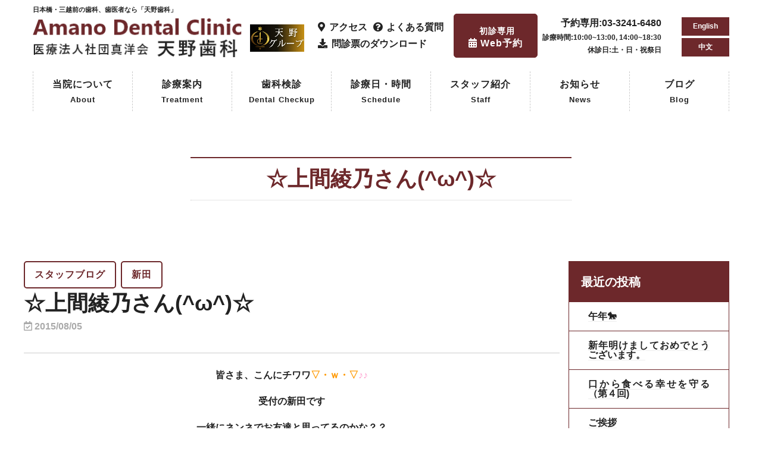

--- FILE ---
content_type: text/html; charset=UTF-8
request_url: https://amano-dental-nihonbashi.com/%E2%98%86%E4%B8%8A%E9%96%93%E7%B6%BE%E4%B9%83%E3%81%95%E3%82%93%CF%89%E2%98%86/
body_size: 21418
content:
<!DOCTYPE html><html lang="ja"><head><meta charset="utf-8"> <script src="https://kit.fontawesome.com/7035448064.js" crossorigin="anonymous"></script> <meta name="viewport" content="width=device-width, initial-scale=1"><meta name="keywords" content="天野歯科,歯科医院,三越前,歯医者,日本橋,"><meta name="viewport" content="width=device-width, initial-scale=1.0"><meta property="og:title" content="天野歯科"><meta property="og:type" content="website"><meta property="og:url" content="https://amano-dental-nihonbashi.com/"><meta property="og:image" content="img/logo.png"><meta property="og:description" content="天野歯科は、日本橋室町フェニックスビル、青山真洋ビルの2ヶ所にて診療を行っております。全ての患者様が安らぎを感じる癒しと和みの空間をコンセプトに最新の技術との融合をはかった環境づくりをしております。"><meta property="og:site_name" content="天野歯科"><link rel="apple-touch-icon" href="https://amano-dental-nihonbashi.com/wp-content/themes/nihonbashi_wp/images/apple-touch-icon.png"><link rel="stylesheet" href="https://amano-dental-nihonbashi.com/wp-content/themes/nihonbashi_wp/css/bootstrap.min.css"><link rel="stylesheet" href="https://amano-dental-nihonbashi.com/wp-content/cache/autoptimize/css/autoptimize_single_6210c2f29ebdce307b12b77d611c6575.css"><link rel="stylesheet" href="https://amano-dental-nihonbashi.com/wp-content/cache/autoptimize/css/autoptimize_single_7adc85ca49a518bec22dfa8acfe77c0f.css"><link rel="stylesheet" href="https://amano-dental-nihonbashi.com/wp-content/cache/autoptimize/css/autoptimize_single_bac0d75bad700531ed2701ae9283a404.css?2304180457"><link rel="stylesheet" href="https://amano-dental-nihonbashi.com/wp-content/cache/autoptimize/css/autoptimize_single_aed7f1b7e6d5634d1517a182a09723c7.css?2304222052"><link rel="stylesheet" href="https://amano-dental-nihonbashi.com/wp-content/cache/autoptimize/css/autoptimize_single_db4e2ddd7680ab857be628d01db44f98.css?2305080525"><link rel="stylesheet" href="https://amano-dental-nihonbashi.com/wp-content/cache/autoptimize/css/autoptimize_single_ec81be39559e38f498c93a5dd44e0caa.css?2305231342"><link rel="stylesheet" href="https://amano-dental-nihonbashi.com/wp-content/cache/autoptimize/css/autoptimize_single_01f0859062796d38a840c36709a66c8c.css?2308262041"><link rel="stylesheet" href="https://amano-dental-nihonbashi.com/wp-content/cache/autoptimize/css/autoptimize_single_e78c83b1dcb36adc0c1c4ab7077ef43a.css"><link rel="stylesheet" href="https://amano-dental-nihonbashi.com/wp-content/cache/autoptimize/css/autoptimize_single_693f5a6c5b307980dfc9b375e33c2466.css"><link rel="stylesheet" href="https://amano-dental-nihonbashi.com/wp-content/cache/autoptimize/css/autoptimize_single_0771e0c178e7fe4c6b8f59196909287c.css?2212011924"><link rel="stylesheet" href="https://amano-dental-nihonbashi.com/wp-content/cache/autoptimize/css/autoptimize_single_8fa027e6fa5e1a49c7fc9b0cf5171e76.css"><link rel="stylesheet" href="https://amano-dental-nihonbashi.com/wp-content/cache/autoptimize/css/autoptimize_single_69e8523138768d52bdf28949c5462231.css"><link rel="stylesheet" href="https://amano-dental-nihonbashi.com/wp-content/cache/autoptimize/css/autoptimize_single_0635654bde953e1012124e71742a9397.css"><link rel="stylesheet" href="https://amano-dental-nihonbashi.com/wp-content/cache/autoptimize/css/autoptimize_single_c83074bdaa0633e5dd2ac4328e9767e8.css"><link rel="stylesheet" href="https://amano-dental-nihonbashi.com/wp-content/cache/autoptimize/css/autoptimize_single_01b4a25c69b3b17ec41367d1c5a2144d.css"><link rel="stylesheet" href="https://amano-dental-nihonbashi.com/wp-content/cache/autoptimize/css/autoptimize_single_478bb9c1cf40426ddd6209080d0ccb22.css"><link rel="stylesheet" href="https://amano-dental-nihonbashi.com/wp-content/cache/autoptimize/css/autoptimize_single_8ed69203ecebc84f916b53d1aa5d1b84.css"><link rel="stylesheet" href="https://amano-dental-nihonbashi.com/wp-content/cache/autoptimize/css/autoptimize_single_ee94186e198bbe47d3bc6499e7b99ecc.css"><link rel="stylesheet" href="https://amano-dental-nihonbashi.com/wp-content/cache/autoptimize/css/autoptimize_single_72e65b05734489adf60247d74a3cbe2c.css"><link rel="stylesheet" href="https://amano-dental-nihonbashi.com/wp-content/cache/autoptimize/css/autoptimize_single_99ce3efcdaca425efe55b9bc1b1fdb3e.css"><link rel="stylesheet" href="https://amano-dental-nihonbashi.com/wp-content/cache/autoptimize/css/autoptimize_single_43ae69c1d3013bd627da2604f55bf643.css"><link href="https://cdnjs.cloudflare.com/ajax/libs/font-awesome/6.0.0-beta2/css/all.min.css"> <script src="https://kit.fontawesome.com/eea364082e.js" crossorigin="anonymous"></script> <title>☆上間綾乃さん(^ω^)☆ | 天野歯科｜三越前駅 徒歩5分 JR新日本橋駅 徒歩3分｜無料歯科検診(視診)受付中</title><meta name="robots" content="max-snippet:-1, max-image-preview:large, max-video-preview:-1" /><meta name="author" content="nihonbashiadmin"/><link rel="canonical" href="https://amano-dental-nihonbashi.com/%e2%98%86%e4%b8%8a%e9%96%93%e7%b6%be%e4%b9%83%e3%81%95%e3%82%93%cf%89%e2%98%86/" /><meta name="generator" content="All in One SEO (AIOSEO) 4.9.3" /> <script type="application/ld+json" class="aioseo-schema">{"@context":"https:\/\/schema.org","@graph":[{"@type":"Article","@id":"https:\/\/amano-dental-nihonbashi.com\/%e2%98%86%e4%b8%8a%e9%96%93%e7%b6%be%e4%b9%83%e3%81%95%e3%82%93%cf%89%e2%98%86\/#article","name":"\u2606\u4e0a\u9593\u7dbe\u4e43\u3055\u3093(^\u03c9^)\u2606 | \u5929\u91ce\u6b6f\u79d1\uff5c\u4e09\u8d8a\u524d\u99c5 \u5f92\u6b695\u5206 JR\u65b0\u65e5\u672c\u6a4b\u99c5 \u5f92\u6b693\u5206\uff5c\u7121\u6599\u6b6f\u79d1\u691c\u8a3a(\u8996\u8a3a)\u53d7\u4ed8\u4e2d","headline":"\u2606\u4e0a\u9593\u7dbe\u4e43\u3055\u3093(^\u03c9^)\u2606","author":{"@id":"https:\/\/amano-dental-nihonbashi.com\/author\/nihonbashiadmin\/#author"},"publisher":{"@id":"https:\/\/amano-dental-nihonbashi.com\/#organization"},"image":{"@type":"ImageObject","url":"https:\/\/amano-dental-nihonbashi.com\/wp-content\/uploads\/2015\/08\/R21.jpg","@id":"https:\/\/amano-dental-nihonbashi.com\/%e2%98%86%e4%b8%8a%e9%96%93%e7%b6%be%e4%b9%83%e3%81%95%e3%82%93%cf%89%e2%98%86\/#articleImage","width":510,"height":678},"datePublished":"2015-08-05T11:50:19+09:00","dateModified":"2015-08-06T10:55:25+09:00","inLanguage":"ja","mainEntityOfPage":{"@id":"https:\/\/amano-dental-nihonbashi.com\/%e2%98%86%e4%b8%8a%e9%96%93%e7%b6%be%e4%b9%83%e3%81%95%e3%82%93%cf%89%e2%98%86\/#webpage"},"isPartOf":{"@id":"https:\/\/amano-dental-nihonbashi.com\/%e2%98%86%e4%b8%8a%e9%96%93%e7%b6%be%e4%b9%83%e3%81%95%e3%82%93%cf%89%e2%98%86\/#webpage"},"articleSection":"\u30b9\u30bf\u30c3\u30d5\u30d6\u30ed\u30b0, \u65b0\u7530"},{"@type":"BreadcrumbList","@id":"https:\/\/amano-dental-nihonbashi.com\/%e2%98%86%e4%b8%8a%e9%96%93%e7%b6%be%e4%b9%83%e3%81%95%e3%82%93%cf%89%e2%98%86\/#breadcrumblist","itemListElement":[{"@type":"ListItem","@id":"https:\/\/amano-dental-nihonbashi.com#listItem","position":1,"name":"\u30db\u30fc\u30e0","item":"https:\/\/amano-dental-nihonbashi.com","nextItem":{"@type":"ListItem","@id":"https:\/\/amano-dental-nihonbashi.com\/category\/staff-blog\/#listItem","name":"\u30b9\u30bf\u30c3\u30d5\u30d6\u30ed\u30b0"}},{"@type":"ListItem","@id":"https:\/\/amano-dental-nihonbashi.com\/category\/staff-blog\/#listItem","position":2,"name":"\u30b9\u30bf\u30c3\u30d5\u30d6\u30ed\u30b0","item":"https:\/\/amano-dental-nihonbashi.com\/category\/staff-blog\/","nextItem":{"@type":"ListItem","@id":"https:\/\/amano-dental-nihonbashi.com\/%e2%98%86%e4%b8%8a%e9%96%93%e7%b6%be%e4%b9%83%e3%81%95%e3%82%93%cf%89%e2%98%86\/#listItem","name":"\u2606\u4e0a\u9593\u7dbe\u4e43\u3055\u3093(^\u03c9^)\u2606"},"previousItem":{"@type":"ListItem","@id":"https:\/\/amano-dental-nihonbashi.com#listItem","name":"\u30db\u30fc\u30e0"}},{"@type":"ListItem","@id":"https:\/\/amano-dental-nihonbashi.com\/%e2%98%86%e4%b8%8a%e9%96%93%e7%b6%be%e4%b9%83%e3%81%95%e3%82%93%cf%89%e2%98%86\/#listItem","position":3,"name":"\u2606\u4e0a\u9593\u7dbe\u4e43\u3055\u3093(^\u03c9^)\u2606","previousItem":{"@type":"ListItem","@id":"https:\/\/amano-dental-nihonbashi.com\/category\/staff-blog\/#listItem","name":"\u30b9\u30bf\u30c3\u30d5\u30d6\u30ed\u30b0"}}]},{"@type":"Organization","@id":"https:\/\/amano-dental-nihonbashi.com\/#organization","name":"\u5929\u91ce\u6b6f\u79d1\uff5c\u4e09\u8d8a\u524d\u99c5 \u5f92\u6b691\u5206 \u65e5\u672c\u6a4b\u99c5 \u5f92\u6b695\u5206","description":"\u958b\u696d69\u5e74\u3001\u65e5\u672c\u6a4b\u306e\u5730\u3067\u4fe1\u983c\u3055\u308c\u7d9a\u3051\u3066\u3044\u308b\u6b6f\u533b\u8005\u3002\u4e00\u822c\u6cbb\u7642\u304b\u3089\u5be9\u7f8e\u6b6f\u79d1\u6cbb\u7642\u3001\u30a4\u30f3\u30d7\u30e9\u30f3\u30c8\u307e\u3067\u5e45\u5e83\u304f\u5bfe\u5fdc\u3002\u304a\u4e00\u4eba\u304a\u4e00\u4eba\u69d8\u306b\u6700\u9069\u306a\u6cbb\u7642\u6cd5\u3092\u30b3\u30fc\u30c7\u30a3\u30cd\u30a4\u30c8\u3057\u306a\u304c\u3089\u4e01\u5be7\u306b\u8aac\u660e\u3057\u3066\u9032\u3081\u3066\u3044\u304f\u3053\u3068\u3092\u5fc3\u639b\u3051\u3066\u3044\u307e\u3059\u3002","url":"https:\/\/amano-dental-nihonbashi.com\/","telephone":"+81332416480","logo":{"@type":"ImageObject","url":"https:\/\/amano-dental-nihonbashi.com\/wp-content\/uploads\/2023\/02\/Candles-Product-logo.png","@id":"https:\/\/amano-dental-nihonbashi.com\/%e2%98%86%e4%b8%8a%e9%96%93%e7%b6%be%e4%b9%83%e3%81%95%e3%82%93%cf%89%e2%98%86\/#organizationLogo","width":1080,"height":1080},"image":{"@id":"https:\/\/amano-dental-nihonbashi.com\/%e2%98%86%e4%b8%8a%e9%96%93%e7%b6%be%e4%b9%83%e3%81%95%e3%82%93%cf%89%e2%98%86\/#organizationLogo"}},{"@type":"Person","@id":"https:\/\/amano-dental-nihonbashi.com\/author\/nihonbashiadmin\/#author","url":"https:\/\/amano-dental-nihonbashi.com\/author\/nihonbashiadmin\/","name":"nihonbashiadmin","image":{"@type":"ImageObject","@id":"https:\/\/amano-dental-nihonbashi.com\/%e2%98%86%e4%b8%8a%e9%96%93%e7%b6%be%e4%b9%83%e3%81%95%e3%82%93%cf%89%e2%98%86\/#authorImage","url":"https:\/\/secure.gravatar.com\/avatar\/964dc5fe37a38c9b11dbbae57596738c?s=96&d=mm&r=g","width":96,"height":96,"caption":"nihonbashiadmin"}},{"@type":"WebPage","@id":"https:\/\/amano-dental-nihonbashi.com\/%e2%98%86%e4%b8%8a%e9%96%93%e7%b6%be%e4%b9%83%e3%81%95%e3%82%93%cf%89%e2%98%86\/#webpage","url":"https:\/\/amano-dental-nihonbashi.com\/%e2%98%86%e4%b8%8a%e9%96%93%e7%b6%be%e4%b9%83%e3%81%95%e3%82%93%cf%89%e2%98%86\/","name":"\u2606\u4e0a\u9593\u7dbe\u4e43\u3055\u3093(^\u03c9^)\u2606 | \u5929\u91ce\u6b6f\u79d1\uff5c\u4e09\u8d8a\u524d\u99c5 \u5f92\u6b695\u5206 JR\u65b0\u65e5\u672c\u6a4b\u99c5 \u5f92\u6b693\u5206\uff5c\u7121\u6599\u6b6f\u79d1\u691c\u8a3a(\u8996\u8a3a)\u53d7\u4ed8\u4e2d","inLanguage":"ja","isPartOf":{"@id":"https:\/\/amano-dental-nihonbashi.com\/#website"},"breadcrumb":{"@id":"https:\/\/amano-dental-nihonbashi.com\/%e2%98%86%e4%b8%8a%e9%96%93%e7%b6%be%e4%b9%83%e3%81%95%e3%82%93%cf%89%e2%98%86\/#breadcrumblist"},"author":{"@id":"https:\/\/amano-dental-nihonbashi.com\/author\/nihonbashiadmin\/#author"},"creator":{"@id":"https:\/\/amano-dental-nihonbashi.com\/author\/nihonbashiadmin\/#author"},"datePublished":"2015-08-05T11:50:19+09:00","dateModified":"2015-08-06T10:55:25+09:00"},{"@type":"WebSite","@id":"https:\/\/amano-dental-nihonbashi.com\/#website","url":"https:\/\/amano-dental-nihonbashi.com\/","name":"\u5929\u91ce\u6b6f\u79d1\uff5c\u4e09\u8d8a\u524d\u99c5 \u5f92\u6b691\u5206 \u65e5\u672c\u6a4b\u99c5 \u5f92\u6b695\u5206","description":"\u958b\u696d69\u5e74\u3001\u65e5\u672c\u6a4b\u306e\u5730\u3067\u4fe1\u983c\u3055\u308c\u7d9a\u3051\u3066\u3044\u308b\u6b6f\u533b\u8005\u3002\u4e00\u822c\u6cbb\u7642\u304b\u3089\u5be9\u7f8e\u6b6f\u79d1\u6cbb\u7642\u3001\u30a4\u30f3\u30d7\u30e9\u30f3\u30c8\u307e\u3067\u5e45\u5e83\u304f\u5bfe\u5fdc\u3002\u304a\u4e00\u4eba\u304a\u4e00\u4eba\u69d8\u306b\u6700\u9069\u306a\u6cbb\u7642\u6cd5\u3092\u30b3\u30fc\u30c7\u30a3\u30cd\u30a4\u30c8\u3057\u306a\u304c\u3089\u4e01\u5be7\u306b\u8aac\u660e\u3057\u3066\u9032\u3081\u3066\u3044\u304f\u3053\u3068\u3092\u5fc3\u639b\u3051\u3066\u3044\u307e\u3059\u3002","inLanguage":"ja","publisher":{"@id":"https:\/\/amano-dental-nihonbashi.com\/#organization"}}]}</script> <link rel='dns-prefetch' href='//code.jquery.com' /><link rel='dns-prefetch' href='//www.google.com' /><link rel='dns-prefetch' href='//www.googletagmanager.com' /><link rel='dns-prefetch' href='//use.fontawesome.com' /><link href='https://youtube.com' rel='preconnect' /><link href='https://code.jquery.com' rel='preconnect' /><link href='https://fonts.google.com' rel='preconnect' /><link href='https://www.jsdelivr.com' rel='preconnect' /><link href='https://https' rel='preconnect' />  <script src="//www.googletagmanager.com/gtag/js?id=G-N8L0Z568MD"  data-cfasync="false" data-wpfc-render="false" type="text/javascript" async></script> <script data-cfasync="false" data-wpfc-render="false" type="text/javascript">var mi_version='9.11.1';var mi_track_user=true;var mi_no_track_reason='';var MonsterInsightsDefaultLocations={"page_location":"https:\/\/amano-dental-nihonbashi.com\/%E2%98%86%E4%B8%8A%E9%96%93%E7%B6%BE%E4%B9%83%E3%81%95%E3%82%93%CF%89%E2%98%86\/"};if(typeof MonsterInsightsPrivacyGuardFilter==='function'){var MonsterInsightsLocations=(typeof MonsterInsightsExcludeQuery==='object')?MonsterInsightsPrivacyGuardFilter(MonsterInsightsExcludeQuery):MonsterInsightsPrivacyGuardFilter(MonsterInsightsDefaultLocations);}else{var MonsterInsightsLocations=(typeof MonsterInsightsExcludeQuery==='object')?MonsterInsightsExcludeQuery:MonsterInsightsDefaultLocations;}
var disableStrs=['ga-disable-G-N8L0Z568MD',];function __gtagTrackerIsOptedOut(){for(var index=0;index<disableStrs.length;index++){if(document.cookie.indexOf(disableStrs[index]+'=true')>-1){return true;}}
return false;}
if(__gtagTrackerIsOptedOut()){for(var index=0;index<disableStrs.length;index++){window[disableStrs[index]]=true;}}
function __gtagTrackerOptout(){for(var index=0;index<disableStrs.length;index++){document.cookie=disableStrs[index]+'=true; expires=Thu, 31 Dec 2099 23:59:59 UTC; path=/';window[disableStrs[index]]=true;}}
if('undefined'===typeof gaOptout){function gaOptout(){__gtagTrackerOptout();}}
window.dataLayer=window.dataLayer||[];window.MonsterInsightsDualTracker={helpers:{},trackers:{},};if(mi_track_user){function __gtagDataLayer(){dataLayer.push(arguments);}
function __gtagTracker(type,name,parameters){if(!parameters){parameters={};}
if(parameters.send_to){__gtagDataLayer.apply(null,arguments);return;}
if(type==='event'){parameters.send_to=monsterinsights_frontend.v4_id;var hookName=name;if(typeof parameters['event_category']!=='undefined'){hookName=parameters['event_category']+':'+name;}
if(typeof MonsterInsightsDualTracker.trackers[hookName]!=='undefined'){MonsterInsightsDualTracker.trackers[hookName](parameters);}else{__gtagDataLayer('event',name,parameters);}}else{__gtagDataLayer.apply(null,arguments);}}
__gtagTracker('js',new Date());__gtagTracker('set',{'developer_id.dZGIzZG':true,});if(MonsterInsightsLocations.page_location){__gtagTracker('set',MonsterInsightsLocations);}
__gtagTracker('config','G-N8L0Z568MD',{"forceSSL":"true","link_attribution":"true"});window.gtag=__gtagTracker;(function(){var noopfn=function(){return null;};var newtracker=function(){return new Tracker();};var Tracker=function(){return null;};var p=Tracker.prototype;p.get=noopfn;p.set=noopfn;p.send=function(){var args=Array.prototype.slice.call(arguments);args.unshift('send');__gaTracker.apply(null,args);};var __gaTracker=function(){var len=arguments.length;if(len===0){return;}
var f=arguments[len-1];if(typeof f!=='object'||f===null||typeof f.hitCallback!=='function'){if('send'===arguments[0]){var hitConverted,hitObject=false,action;if('event'===arguments[1]){if('undefined'!==typeof arguments[3]){hitObject={'eventAction':arguments[3],'eventCategory':arguments[2],'eventLabel':arguments[4],'value':arguments[5]?arguments[5]:1,}}}
if('pageview'===arguments[1]){if('undefined'!==typeof arguments[2]){hitObject={'eventAction':'page_view','page_path':arguments[2],}}}
if(typeof arguments[2]==='object'){hitObject=arguments[2];}
if(typeof arguments[5]==='object'){Object.assign(hitObject,arguments[5]);}
if('undefined'!==typeof arguments[1].hitType){hitObject=arguments[1];if('pageview'===hitObject.hitType){hitObject.eventAction='page_view';}}
if(hitObject){action='timing'===arguments[1].hitType?'timing_complete':hitObject.eventAction;hitConverted=mapArgs(hitObject);__gtagTracker('event',action,hitConverted);}}
return;}
function mapArgs(args){var arg,hit={};var gaMap={'eventCategory':'event_category','eventAction':'event_action','eventLabel':'event_label','eventValue':'event_value','nonInteraction':'non_interaction','timingCategory':'event_category','timingVar':'name','timingValue':'value','timingLabel':'event_label','page':'page_path','location':'page_location','title':'page_title','referrer':'page_referrer',};for(arg in args){if(!(!args.hasOwnProperty(arg)||!gaMap.hasOwnProperty(arg))){hit[gaMap[arg]]=args[arg];}else{hit[arg]=args[arg];}}
return hit;}
try{f.hitCallback();}catch(ex){}};__gaTracker.create=newtracker;__gaTracker.getByName=newtracker;__gaTracker.getAll=function(){return[];};__gaTracker.remove=noopfn;__gaTracker.loaded=true;window['__gaTracker']=__gaTracker;})();}else{console.log("");(function(){function __gtagTracker(){return null;}
window['__gtagTracker']=__gtagTracker;window['gtag']=__gtagTracker;})();}</script>  <script type="text/javascript">window._wpemojiSettings={"baseUrl":"https:\/\/s.w.org\/images\/core\/emoji\/15.0.3\/72x72\/","ext":".png","svgUrl":"https:\/\/s.w.org\/images\/core\/emoji\/15.0.3\/svg\/","svgExt":".svg","source":{"concatemoji":"https:\/\/amano-dental-nihonbashi.com\/wp-includes\/js\/wp-emoji-release.min.js?ver=6.6.4"}};
/*! This file is auto-generated */
!function(i,n){var o,s,e;function c(e){try{var t={supportTests:e,timestamp:(new Date).valueOf()};sessionStorage.setItem(o,JSON.stringify(t))}catch(e){}}function p(e,t,n){e.clearRect(0,0,e.canvas.width,e.canvas.height),e.fillText(t,0,0);var t=new Uint32Array(e.getImageData(0,0,e.canvas.width,e.canvas.height).data),r=(e.clearRect(0,0,e.canvas.width,e.canvas.height),e.fillText(n,0,0),new Uint32Array(e.getImageData(0,0,e.canvas.width,e.canvas.height).data));return t.every(function(e,t){return e===r[t]})}function u(e,t,n){switch(t){case"flag":return n(e,"\ud83c\udff3\ufe0f\u200d\u26a7\ufe0f","\ud83c\udff3\ufe0f\u200b\u26a7\ufe0f")?!1:!n(e,"\ud83c\uddfa\ud83c\uddf3","\ud83c\uddfa\u200b\ud83c\uddf3")&&!n(e,"\ud83c\udff4\udb40\udc67\udb40\udc62\udb40\udc65\udb40\udc6e\udb40\udc67\udb40\udc7f","\ud83c\udff4\u200b\udb40\udc67\u200b\udb40\udc62\u200b\udb40\udc65\u200b\udb40\udc6e\u200b\udb40\udc67\u200b\udb40\udc7f");case"emoji":return!n(e,"\ud83d\udc26\u200d\u2b1b","\ud83d\udc26\u200b\u2b1b")}return!1}function f(e,t,n){var r="undefined"!=typeof WorkerGlobalScope&&self instanceof WorkerGlobalScope?new OffscreenCanvas(300,150):i.createElement("canvas"),a=r.getContext("2d",{willReadFrequently:!0}),o=(a.textBaseline="top",a.font="600 32px Arial",{});return e.forEach(function(e){o[e]=t(a,e,n)}),o}function t(e){var t=i.createElement("script");t.src=e,t.defer=!0,i.head.appendChild(t)}"undefined"!=typeof Promise&&(o="wpEmojiSettingsSupports",s=["flag","emoji"],n.supports={everything:!0,everythingExceptFlag:!0},e=new Promise(function(e){i.addEventListener("DOMContentLoaded",e,{once:!0})}),new Promise(function(t){var n=function(){try{var e=JSON.parse(sessionStorage.getItem(o));if("object"==typeof e&&"number"==typeof e.timestamp&&(new Date).valueOf()<e.timestamp+604800&&"object"==typeof e.supportTests)return e.supportTests}catch(e){}return null}();if(!n){if("undefined"!=typeof Worker&&"undefined"!=typeof OffscreenCanvas&&"undefined"!=typeof URL&&URL.createObjectURL&&"undefined"!=typeof Blob)try{var e="postMessage("+f.toString()+"("+[JSON.stringify(s),u.toString(),p.toString()].join(",")+"));",r=new Blob([e],{type:"text/javascript"}),a=new Worker(URL.createObjectURL(r),{name:"wpTestEmojiSupports"});return void(a.onmessage=function(e){c(n=e.data),a.terminate(),t(n)})}catch(e){}c(n=f(s,u,p))}t(n)}).then(function(e){for(var t in e)n.supports[t]=e[t],n.supports.everything=n.supports.everything&&n.supports[t],"flag"!==t&&(n.supports.everythingExceptFlag=n.supports.everythingExceptFlag&&n.supports[t]);n.supports.everythingExceptFlag=n.supports.everythingExceptFlag&&!n.supports.flag,n.DOMReady=!1,n.readyCallback=function(){n.DOMReady=!0}}).then(function(){return e}).then(function(){var e;n.supports.everything||(n.readyCallback(),(e=n.source||{}).concatemoji?t(e.concatemoji):e.wpemoji&&e.twemoji&&(t(e.twemoji),t(e.wpemoji)))}))}((window,document),window._wpemojiSettings);</script> <style id='wp-emoji-styles-inline-css' type='text/css'>img.wp-smiley,img.emoji{display:inline !important;border:none !important;box-shadow:none !important;height:1em !important;width:1em !important;margin:0 .07em !important;vertical-align:-.1em !important;background:0 0 !important;padding:0 !important}</style><link rel='stylesheet' id='wp-block-library-css' href='https://amano-dental-nihonbashi.com/wp-includes/css/dist/block-library/style.min.css?ver=6.6.4' type='text/css' media='all' /><link rel='stylesheet' id='aioseo/css/src/vue/standalone/blocks/table-of-contents/global.scss-css' href='https://amano-dental-nihonbashi.com/wp-content/cache/autoptimize/css/autoptimize_single_8aeaa129c1f80e6e5dbaa329351d1482.css?ver=4.9.3' type='text/css' media='all' /><style id='xo-event-calendar-event-calendar-style-inline-css' type='text/css'>.xo-event-calendar{font-family:Helvetica Neue,Helvetica,Hiragino Kaku Gothic ProN,Meiryo,MS PGothic,sans-serif;overflow:auto;position:relative}.xo-event-calendar td,.xo-event-calendar th{padding:0!important}.xo-event-calendar .calendar:nth-child(n+2) .month-next,.xo-event-calendar .calendar:nth-child(n+2) .month-prev{visibility:hidden}.xo-event-calendar table{background-color:transparent;border-collapse:separate;border-spacing:0;color:#333;margin:0;padding:0;table-layout:fixed;width:100%}.xo-event-calendar table caption,.xo-event-calendar table tbody,.xo-event-calendar table td,.xo-event-calendar table tfoot,.xo-event-calendar table th,.xo-event-calendar table thead,.xo-event-calendar table tr{background:0 0;border:0;margin:0;opacity:1;outline:0;padding:0;vertical-align:baseline}.xo-event-calendar table table tr{display:table-row}.xo-event-calendar table table td,.xo-event-calendar table table th{display:table-cell;padding:0}.xo-event-calendar table.xo-month{border:1px solid #ccc;border-right-width:0;margin:0 0 8px;padding:0}.xo-event-calendar table.xo-month td,.xo-event-calendar table.xo-month th{background-color:#fff;border:1px solid #ccc;padding:0}.xo-event-calendar table.xo-month caption{caption-side:top}.xo-event-calendar table.xo-month .month-header{display:flex;flex-flow:wrap;justify-content:center;margin:4px 0}.xo-event-calendar table.xo-month .month-header>span{flex-grow:1;text-align:center}.xo-event-calendar table.xo-month button{background-color:transparent;border:0;box-shadow:none;color:#333;cursor:pointer;margin:0;overflow:hidden;padding:0;text-shadow:none;width:38px}.xo-event-calendar table.xo-month button[disabled]{cursor:default;opacity:.3}.xo-event-calendar table.xo-month button>span{text-align:center;vertical-align:middle}.xo-event-calendar table.xo-month button span.nav-prev{border-bottom:2px solid #333;border-left:2px solid #333;display:inline-block;font-size:0;height:13px;transform:rotate(45deg);width:13px}.xo-event-calendar table.xo-month button span.nav-next{border-right:2px solid #333;border-top:2px solid #333;display:inline-block;font-size:0;height:13px;transform:rotate(45deg);width:13px}.xo-event-calendar table.xo-month button:hover span.nav-next,.xo-event-calendar table.xo-month button:hover span.nav-prev{border-width:3px}.xo-event-calendar table.xo-month>thead th{border-width:0 1px 0 0;color:#333;font-size:.9em;font-weight:700;padding:1px 0;text-align:center}.xo-event-calendar table.xo-month>thead th.sunday{color:#d00}.xo-event-calendar table.xo-month>thead th.saturday{color:#00d}.xo-event-calendar table.xo-month .month-week{border:0;overflow:hidden;padding:0;position:relative;width:100%}.xo-event-calendar table.xo-month .month-week table{border:0;margin:0;padding:0}.xo-event-calendar table.xo-month .month-dayname{border-width:1px 0 0 1px;bottom:0;left:0;position:absolute;right:0;top:0}.xo-event-calendar table.xo-month .month-dayname td{border-width:1px 1px 0 0;padding:0}.xo-event-calendar table.xo-month .month-dayname td div{border-width:1px 1px 0 0;font-size:100%;height:1000px;line-height:1.2em;padding:4px;text-align:right}.xo-event-calendar table.xo-month .month-dayname td div.other-month{opacity:.6}.xo-event-calendar table.xo-month .month-dayname td div.today{color:#00d;font-weight:700}.xo-event-calendar table.xo-month .month-dayname-space{height:1.5em;position:relative;top:0}.xo-event-calendar table.xo-month .month-event{background-color:transparent;position:relative;top:0}.xo-event-calendar table.xo-month .month-event td{background-color:transparent;border-width:0 1px 0 0;padding:0 1px 2px}.xo-event-calendar table.xo-month .month-event-space{background-color:transparent;height:1.5em}.xo-event-calendar table.xo-month .month-event-space td{border-width:0 1px 0 0}.xo-event-calendar table.xo-month .month-event tr,.xo-event-calendar table.xo-month .month-event-space tr{background-color:transparent}.xo-event-calendar table.xo-month .month-event-title{background-color:#ccc;border-radius:3px;color:#666;display:block;font-size:.8em;margin:1px;overflow:hidden;padding:0 4px;text-align:left;white-space:nowrap}.xo-event-calendar p.holiday-title{font-size:90%;margin:0;padding:2px 0;vertical-align:middle}.xo-event-calendar p.holiday-title span{border:1px solid #ccc;margin:0 6px 0 0;padding:0 0 0 18px}.xo-event-calendar .loading-animation{left:50%;margin:-20px 0 0 -20px;position:absolute;top:50%}@media(min-width:600px){.xo-event-calendar .calendars.columns-2{-moz-column-gap:15px;column-gap:15px;display:grid;grid-template-columns:repeat(2,1fr);row-gap:5px}.xo-event-calendar .calendars.columns-2 .month-next,.xo-event-calendar .calendars.columns-2 .month-prev{visibility:hidden}.xo-event-calendar .calendars.columns-2 .calendar:first-child .month-prev,.xo-event-calendar .calendars.columns-2 .calendar:nth-child(2) .month-next{visibility:visible}.xo-event-calendar .calendars.columns-3{-moz-column-gap:15px;column-gap:15px;display:grid;grid-template-columns:repeat(3,1fr);row-gap:5px}.xo-event-calendar .calendars.columns-3 .month-next,.xo-event-calendar .calendars.columns-3 .month-prev{visibility:hidden}.xo-event-calendar .calendars.columns-3 .calendar:first-child .month-prev,.xo-event-calendar .calendars.columns-3 .calendar:nth-child(3) .month-next{visibility:visible}.xo-event-calendar .calendars.columns-4{-moz-column-gap:15px;column-gap:15px;display:grid;grid-template-columns:repeat(4,1fr);row-gap:5px}.xo-event-calendar .calendars.columns-4 .month-next,.xo-event-calendar .calendars.columns-4 .month-prev{visibility:hidden}.xo-event-calendar .calendars.columns-4 .calendar:first-child .month-prev,.xo-event-calendar .calendars.columns-4 .calendar:nth-child(4) .month-next{visibility:visible}}.xo-event-calendar.xo-calendar-loading .xo-months{opacity:.5}.xo-event-calendar.xo-calendar-loading .loading-animation{animation:loadingCircRot .8s linear infinite;border:5px solid rgba(0,0,0,.2);border-radius:50%;border-top-color:#4285f4;height:40px;width:40px}@keyframes loadingCircRot{0%{transform:rotate(0deg)}to{transform:rotate(359deg)}}.xo-event-calendar.is-style-legacy table.xo-month .month-header>span{font-size:120%;line-height:28px}.xo-event-calendar.is-style-regular table.xo-month button:not(:hover):not(:active):not(.has-background){background-color:transparent;color:#333}.xo-event-calendar.is-style-regular table.xo-month button>span{text-align:center;vertical-align:middle}.xo-event-calendar.is-style-regular table.xo-month button>span:not(.dashicons){font-size:2em;overflow:hidden;text-indent:100%;white-space:nowrap}.xo-event-calendar.is-style-regular table.xo-month .month-next,.xo-event-calendar.is-style-regular table.xo-month .month-prev{height:2em;width:2em}.xo-event-calendar.is-style-regular table.xo-month .month-header{align-items:center;display:flex;justify-content:center;padding:.2em 0}.xo-event-calendar.is-style-regular table.xo-month .month-header .calendar-caption{flex-grow:1}.xo-event-calendar.is-style-regular table.xo-month .month-header>span{font-size:1.1em}.xo-event-calendar.is-style-regular table.xo-month>thead th{background:#fafafa;font-size:.8em}.xo-event-calendar.is-style-regular table.xo-month .month-dayname td div{font-size:1em;padding:.2em}.xo-event-calendar.is-style-regular table.xo-month .month-dayname td div.today{color:#339;font-weight:700}.xo-event-calendar.is-style-regular .holiday-titles{display:inline-flex;flex-wrap:wrap;gap:.25em 1em}.xo-event-calendar.is-style-regular p.holiday-title{font-size:.875em;margin:0 0 .5em}.xo-event-calendar.is-style-regular p.holiday-title span{margin:0 .25em 0 0;padding:0 0 0 1.25em}</style><style id='xo-event-calendar-simple-calendar-style-inline-css' type='text/css'>.xo-simple-calendar{box-sizing:border-box;font-family:Helvetica Neue,Helvetica,Hiragino Kaku Gothic ProN,Meiryo,MS PGothic,sans-serif;margin:0;padding:0;position:relative}.xo-simple-calendar td,.xo-simple-calendar th{padding:0!important}.xo-simple-calendar .calendar:nth-child(n+2) .month-next,.xo-simple-calendar .calendar:nth-child(n+2) .month-prev{visibility:hidden}.xo-simple-calendar .calendar table.month{border:0;border-collapse:separate;border-spacing:1px;box-sizing:border-box;margin:0 0 .5em;min-width:auto;outline:0;padding:0;table-layout:fixed;width:100%}.xo-simple-calendar .calendar table.month caption,.xo-simple-calendar .calendar table.month tbody,.xo-simple-calendar .calendar table.month td,.xo-simple-calendar .calendar table.month tfoot,.xo-simple-calendar .calendar table.month th,.xo-simple-calendar .calendar table.month thead,.xo-simple-calendar .calendar table.month tr{background:0 0;border:0;margin:0;opacity:1;outline:0;padding:0;vertical-align:baseline}.xo-simple-calendar .calendar table.month caption{caption-side:top;font-size:1.1em}.xo-simple-calendar .calendar table.month .month-header{align-items:center;display:flex;justify-content:center;width:100%}.xo-simple-calendar .calendar table.month .month-header .month-title{flex-grow:1;font-size:1em;font-weight:400;letter-spacing:.1em;line-height:1em;padding:0;text-align:center}.xo-simple-calendar .calendar table.month .month-header button{background:0 0;background-color:transparent;border:0;font-size:1.4em;line-height:1.4em;margin:0;outline-offset:0;padding:0;width:1.4em}.xo-simple-calendar .calendar table.month .month-header button:not(:hover):not(:active):not(.has-background){background-color:transparent}.xo-simple-calendar .calendar table.month .month-header button:hover{opacity:.6}.xo-simple-calendar .calendar table.month .month-header button:disabled{cursor:auto;opacity:.3}.xo-simple-calendar .calendar table.month .month-header .month-next,.xo-simple-calendar .calendar table.month .month-header .month-prev{background-color:transparent;color:#333;cursor:pointer}.xo-simple-calendar .calendar table.month tr{background:0 0;border:0;outline:0}.xo-simple-calendar .calendar table.month td,.xo-simple-calendar .calendar table.month th{background:0 0;border:0;outline:0;text-align:center;vertical-align:middle;word-break:normal}.xo-simple-calendar .calendar table.month th{font-size:.8em;font-weight:700}.xo-simple-calendar .calendar table.month td{font-size:1em;font-weight:400}.xo-simple-calendar .calendar table.month .day.holiday{color:#333}.xo-simple-calendar .calendar table.month .day.other{opacity:.3}.xo-simple-calendar .calendar table.month .day>span{box-sizing:border-box;display:inline-block;padding:.2em;width:100%}.xo-simple-calendar .calendar table.month th>span{color:#333}.xo-simple-calendar .calendar table.month .day.sun>span,.xo-simple-calendar .calendar table.month th.sun>span{color:#ec0220}.xo-simple-calendar .calendar table.month .day.sat>span,.xo-simple-calendar .calendar table.month th.sat>span{color:#0069de}.xo-simple-calendar .calendars-footer{margin:.5em;padding:0}.xo-simple-calendar .calendars-footer ul.holiday-titles{border:0;display:inline-flex;flex-wrap:wrap;gap:.25em 1em;margin:0;outline:0;padding:0}.xo-simple-calendar .calendars-footer ul.holiday-titles li{border:0;list-style:none;margin:0;outline:0;padding:0}.xo-simple-calendar .calendars-footer ul.holiday-titles li:after,.xo-simple-calendar .calendars-footer ul.holiday-titles li:before{content:none}.xo-simple-calendar .calendars-footer ul.holiday-titles .mark{border-radius:50%;display:inline-block;height:1.2em;vertical-align:middle;width:1.2em}.xo-simple-calendar .calendars-footer ul.holiday-titles .title{font-size:.7em;vertical-align:middle}@media(min-width:600px){.xo-simple-calendar .calendars.columns-2{-moz-column-gap:15px;column-gap:15px;display:grid;grid-template-columns:repeat(2,1fr);row-gap:5px}.xo-simple-calendar .calendars.columns-2 .month-next,.xo-simple-calendar .calendars.columns-2 .month-prev{visibility:hidden}.xo-simple-calendar .calendars.columns-2 .calendar:first-child .month-prev,.xo-simple-calendar .calendars.columns-2 .calendar:nth-child(2) .month-next{visibility:visible}.xo-simple-calendar .calendars.columns-3{-moz-column-gap:15px;column-gap:15px;display:grid;grid-template-columns:repeat(3,1fr);row-gap:5px}.xo-simple-calendar .calendars.columns-3 .month-next,.xo-simple-calendar .calendars.columns-3 .month-prev{visibility:hidden}.xo-simple-calendar .calendars.columns-3 .calendar:first-child .month-prev,.xo-simple-calendar .calendars.columns-3 .calendar:nth-child(3) .month-next{visibility:visible}.xo-simple-calendar .calendars.columns-4{-moz-column-gap:15px;column-gap:15px;display:grid;grid-template-columns:repeat(4,1fr);row-gap:5px}.xo-simple-calendar .calendars.columns-4 .month-next,.xo-simple-calendar .calendars.columns-4 .month-prev{visibility:hidden}.xo-simple-calendar .calendars.columns-4 .calendar:first-child .month-prev,.xo-simple-calendar .calendars.columns-4 .calendar:nth-child(4) .month-next{visibility:visible}}.xo-simple-calendar .calendar-loading-animation{left:50%;margin:-20px 0 0 -20px;position:absolute;top:50%}.xo-simple-calendar.xo-calendar-loading .calendars{opacity:.3}.xo-simple-calendar.xo-calendar-loading .calendar-loading-animation{animation:SimpleCalendarLoadingCircRot .8s linear infinite;border:5px solid rgba(0,0,0,.2);border-radius:50%;border-top-color:#4285f4;height:40px;width:40px}@keyframes SimpleCalendarLoadingCircRot{0%{transform:rotate(0deg)}to{transform:rotate(359deg)}}.xo-simple-calendar.is-style-regular table.month{border-collapse:collapse;border-spacing:0}.xo-simple-calendar.is-style-regular table.month tr{border:0}.xo-simple-calendar.is-style-regular table.month .day>span{border-radius:50%;line-height:2em;padding:.1em;width:2.2em}.xo-simple-calendar.is-style-frame table.month{background:0 0;border-collapse:collapse;border-spacing:0}.xo-simple-calendar.is-style-frame table.month thead tr{background:#eee}.xo-simple-calendar.is-style-frame table.month tbody tr{background:#fff}.xo-simple-calendar.is-style-frame table.month td,.xo-simple-calendar.is-style-frame table.month th{border:1px solid #ccc}.xo-simple-calendar.is-style-frame .calendars-footer{margin:8px 0}.xo-simple-calendar.is-style-frame .calendars-footer ul.holiday-titles .mark{border:1px solid #ccc;border-radius:0}</style><style id='font-awesome-svg-styles-default-inline-css' type='text/css'>.svg-inline--fa{display:inline-block;height:1em;overflow:visible;vertical-align:-.125em}</style><link rel='stylesheet' id='font-awesome-svg-styles-css' href='https://amano-dental-nihonbashi.com/wp-content/cache/autoptimize/css/autoptimize_single_20f3124732abd6f5bea1c2e9f5fbf8b3.css' type='text/css' media='all' /><style id='font-awesome-svg-styles-inline-css' type='text/css'>.wp-block-font-awesome-icon svg:before,.wp-rich-text-font-awesome-icon svg:before{content:unset}</style><style id='classic-theme-styles-inline-css' type='text/css'>/*! This file is auto-generated */
.wp-block-button__link{color:#fff;background-color:#32373c;border-radius:9999px;box-shadow:none;text-decoration:none;padding:calc(.667em + 2px) calc(1.333em + 2px);font-size:1.125em}.wp-block-file__button{background:#32373c;color:#fff;text-decoration:none}</style><style id='global-styles-inline-css' type='text/css'>:root{--wp--preset--aspect-ratio--square:1;--wp--preset--aspect-ratio--4-3:4/3;--wp--preset--aspect-ratio--3-4:3/4;--wp--preset--aspect-ratio--3-2:3/2;--wp--preset--aspect-ratio--2-3:2/3;--wp--preset--aspect-ratio--16-9:16/9;--wp--preset--aspect-ratio--9-16:9/16;--wp--preset--color--black:#000;--wp--preset--color--cyan-bluish-gray:#abb8c3;--wp--preset--color--white:#fff;--wp--preset--color--pale-pink:#f78da7;--wp--preset--color--vivid-red:#cf2e2e;--wp--preset--color--luminous-vivid-orange:#ff6900;--wp--preset--color--luminous-vivid-amber:#fcb900;--wp--preset--color--light-green-cyan:#7bdcb5;--wp--preset--color--vivid-green-cyan:#00d084;--wp--preset--color--pale-cyan-blue:#8ed1fc;--wp--preset--color--vivid-cyan-blue:#0693e3;--wp--preset--color--vivid-purple:#9b51e0;--wp--preset--gradient--vivid-cyan-blue-to-vivid-purple:linear-gradient(135deg,rgba(6,147,227,1) 0%,#9b51e0 100%);--wp--preset--gradient--light-green-cyan-to-vivid-green-cyan:linear-gradient(135deg,#7adcb4 0%,#00d082 100%);--wp--preset--gradient--luminous-vivid-amber-to-luminous-vivid-orange:linear-gradient(135deg,rgba(252,185,0,1) 0%,rgba(255,105,0,1) 100%);--wp--preset--gradient--luminous-vivid-orange-to-vivid-red:linear-gradient(135deg,rgba(255,105,0,1) 0%,#cf2e2e 100%);--wp--preset--gradient--very-light-gray-to-cyan-bluish-gray:linear-gradient(135deg,#eee 0%,#a9b8c3 100%);--wp--preset--gradient--cool-to-warm-spectrum:linear-gradient(135deg,#4aeadc 0%,#9778d1 20%,#cf2aba 40%,#ee2c82 60%,#fb6962 80%,#fef84c 100%);--wp--preset--gradient--blush-light-purple:linear-gradient(135deg,#ffceec 0%,#9896f0 100%);--wp--preset--gradient--blush-bordeaux:linear-gradient(135deg,#fecda5 0%,#fe2d2d 50%,#6b003e 100%);--wp--preset--gradient--luminous-dusk:linear-gradient(135deg,#ffcb70 0%,#c751c0 50%,#4158d0 100%);--wp--preset--gradient--pale-ocean:linear-gradient(135deg,#fff5cb 0%,#b6e3d4 50%,#33a7b5 100%);--wp--preset--gradient--electric-grass:linear-gradient(135deg,#caf880 0%,#71ce7e 100%);--wp--preset--gradient--midnight:linear-gradient(135deg,#020381 0%,#2874fc 100%);--wp--preset--font-size--small:13px;--wp--preset--font-size--medium:20px;--wp--preset--font-size--large:36px;--wp--preset--font-size--x-large:42px;--wp--preset--spacing--20:.44rem;--wp--preset--spacing--30:.67rem;--wp--preset--spacing--40:1rem;--wp--preset--spacing--50:1.5rem;--wp--preset--spacing--60:2.25rem;--wp--preset--spacing--70:3.38rem;--wp--preset--spacing--80:5.06rem;--wp--preset--shadow--natural:6px 6px 9px rgba(0,0,0,.2);--wp--preset--shadow--deep:12px 12px 50px rgba(0,0,0,.4);--wp--preset--shadow--sharp:6px 6px 0px rgba(0,0,0,.2);--wp--preset--shadow--outlined:6px 6px 0px -3px rgba(255,255,255,1),6px 6px rgba(0,0,0,1);--wp--preset--shadow--crisp:6px 6px 0px rgba(0,0,0,1)}:where(.is-layout-flex){gap:.5em}:where(.is-layout-grid){gap:.5em}body .is-layout-flex{display:flex}.is-layout-flex{flex-wrap:wrap;align-items:center}.is-layout-flex>:is(*,div){margin:0}body .is-layout-grid{display:grid}.is-layout-grid>:is(*,div){margin:0}:where(.wp-block-columns.is-layout-flex){gap:2em}:where(.wp-block-columns.is-layout-grid){gap:2em}:where(.wp-block-post-template.is-layout-flex){gap:1.25em}:where(.wp-block-post-template.is-layout-grid){gap:1.25em}.has-black-color{color:var(--wp--preset--color--black) !important}.has-cyan-bluish-gray-color{color:var(--wp--preset--color--cyan-bluish-gray) !important}.has-white-color{color:var(--wp--preset--color--white) !important}.has-pale-pink-color{color:var(--wp--preset--color--pale-pink) !important}.has-vivid-red-color{color:var(--wp--preset--color--vivid-red) !important}.has-luminous-vivid-orange-color{color:var(--wp--preset--color--luminous-vivid-orange) !important}.has-luminous-vivid-amber-color{color:var(--wp--preset--color--luminous-vivid-amber) !important}.has-light-green-cyan-color{color:var(--wp--preset--color--light-green-cyan) !important}.has-vivid-green-cyan-color{color:var(--wp--preset--color--vivid-green-cyan) !important}.has-pale-cyan-blue-color{color:var(--wp--preset--color--pale-cyan-blue) !important}.has-vivid-cyan-blue-color{color:var(--wp--preset--color--vivid-cyan-blue) !important}.has-vivid-purple-color{color:var(--wp--preset--color--vivid-purple) !important}.has-black-background-color{background-color:var(--wp--preset--color--black) !important}.has-cyan-bluish-gray-background-color{background-color:var(--wp--preset--color--cyan-bluish-gray) !important}.has-white-background-color{background-color:var(--wp--preset--color--white) !important}.has-pale-pink-background-color{background-color:var(--wp--preset--color--pale-pink) !important}.has-vivid-red-background-color{background-color:var(--wp--preset--color--vivid-red) !important}.has-luminous-vivid-orange-background-color{background-color:var(--wp--preset--color--luminous-vivid-orange) !important}.has-luminous-vivid-amber-background-color{background-color:var(--wp--preset--color--luminous-vivid-amber) !important}.has-light-green-cyan-background-color{background-color:var(--wp--preset--color--light-green-cyan) !important}.has-vivid-green-cyan-background-color{background-color:var(--wp--preset--color--vivid-green-cyan) !important}.has-pale-cyan-blue-background-color{background-color:var(--wp--preset--color--pale-cyan-blue) !important}.has-vivid-cyan-blue-background-color{background-color:var(--wp--preset--color--vivid-cyan-blue) !important}.has-vivid-purple-background-color{background-color:var(--wp--preset--color--vivid-purple) !important}.has-black-border-color{border-color:var(--wp--preset--color--black) !important}.has-cyan-bluish-gray-border-color{border-color:var(--wp--preset--color--cyan-bluish-gray) !important}.has-white-border-color{border-color:var(--wp--preset--color--white) !important}.has-pale-pink-border-color{border-color:var(--wp--preset--color--pale-pink) !important}.has-vivid-red-border-color{border-color:var(--wp--preset--color--vivid-red) !important}.has-luminous-vivid-orange-border-color{border-color:var(--wp--preset--color--luminous-vivid-orange) !important}.has-luminous-vivid-amber-border-color{border-color:var(--wp--preset--color--luminous-vivid-amber) !important}.has-light-green-cyan-border-color{border-color:var(--wp--preset--color--light-green-cyan) !important}.has-vivid-green-cyan-border-color{border-color:var(--wp--preset--color--vivid-green-cyan) !important}.has-pale-cyan-blue-border-color{border-color:var(--wp--preset--color--pale-cyan-blue) !important}.has-vivid-cyan-blue-border-color{border-color:var(--wp--preset--color--vivid-cyan-blue) !important}.has-vivid-purple-border-color{border-color:var(--wp--preset--color--vivid-purple) !important}.has-vivid-cyan-blue-to-vivid-purple-gradient-background{background:var(--wp--preset--gradient--vivid-cyan-blue-to-vivid-purple) !important}.has-light-green-cyan-to-vivid-green-cyan-gradient-background{background:var(--wp--preset--gradient--light-green-cyan-to-vivid-green-cyan) !important}.has-luminous-vivid-amber-to-luminous-vivid-orange-gradient-background{background:var(--wp--preset--gradient--luminous-vivid-amber-to-luminous-vivid-orange) !important}.has-luminous-vivid-orange-to-vivid-red-gradient-background{background:var(--wp--preset--gradient--luminous-vivid-orange-to-vivid-red) !important}.has-very-light-gray-to-cyan-bluish-gray-gradient-background{background:var(--wp--preset--gradient--very-light-gray-to-cyan-bluish-gray) !important}.has-cool-to-warm-spectrum-gradient-background{background:var(--wp--preset--gradient--cool-to-warm-spectrum) !important}.has-blush-light-purple-gradient-background{background:var(--wp--preset--gradient--blush-light-purple) !important}.has-blush-bordeaux-gradient-background{background:var(--wp--preset--gradient--blush-bordeaux) !important}.has-luminous-dusk-gradient-background{background:var(--wp--preset--gradient--luminous-dusk) !important}.has-pale-ocean-gradient-background{background:var(--wp--preset--gradient--pale-ocean) !important}.has-electric-grass-gradient-background{background:var(--wp--preset--gradient--electric-grass) !important}.has-midnight-gradient-background{background:var(--wp--preset--gradient--midnight) !important}.has-small-font-size{font-size:var(--wp--preset--font-size--small) !important}.has-medium-font-size{font-size:var(--wp--preset--font-size--medium) !important}.has-large-font-size{font-size:var(--wp--preset--font-size--large) !important}.has-x-large-font-size{font-size:var(--wp--preset--font-size--x-large) !important}:where(.wp-block-post-template.is-layout-flex){gap:1.25em}:where(.wp-block-post-template.is-layout-grid){gap:1.25em}:where(.wp-block-columns.is-layout-flex){gap:2em}:where(.wp-block-columns.is-layout-grid){gap:2em}:root :where(.wp-block-pullquote){font-size:1.5em;line-height:1.6}</style><link rel='stylesheet' id='contact-form-7-css' href='https://amano-dental-nihonbashi.com/wp-content/cache/autoptimize/css/autoptimize_single_3fd2afa98866679439097f4ab102fe0a.css?ver=6.0.6' type='text/css' media='all' /><link rel='stylesheet' id='xo-event-calendar-css' href='https://amano-dental-nihonbashi.com/wp-content/cache/autoptimize/css/autoptimize_single_d6e50595c0b613eec628bbd2257e2530.css?ver=3.2.10' type='text/css' media='all' /><link rel='stylesheet' id='font-awesome-official-css' href='https://use.fontawesome.com/releases/v6.1.1/css/all.css' type='text/css' media='all' integrity="sha384-/frq1SRXYH/bSyou/HUp/hib7RVN1TawQYja658FEOodR/FQBKVqT9Ol+Oz3Olq5" crossorigin="anonymous" /><link rel='stylesheet' id='font-awesome-official-v4shim-css' href='https://use.fontawesome.com/releases/v6.1.1/css/v4-shims.css' type='text/css' media='all' integrity="sha384-4Jczmr1SlicmtiAiHGxwWtSzLJAS97HzJsKGqfC0JtZktLrPXIux1u6GJNVRRqiN" crossorigin="anonymous" /><link rel='stylesheet' id='soctweet_styles-css' href='https://amano-dental-nihonbashi.com/wp-content/cache/autoptimize/css/autoptimize_single_3e87992524e1c864b6273363c991cbb2.css?ver=6.6.4' type='text/css' media='all' /> <script>if(document.location.protocol!="https:"){document.location=document.URL.replace(/^http:/i,"https:");}</script> <script type="text/javascript" src="https://code.jquery.com/jquery-3.6.0.min.js?ver=6.6.4" id="jquery-js"></script> <script data-cfasync="false" data-wpfc-render="false" type="text/javascript" id='monsterinsights-frontend-script-js-extra'>var monsterinsights_frontend={"js_events_tracking":"true","download_extensions":"doc,pdf,ppt,zip,xls,docx,pptx,xlsx","inbound_paths":"[{\"path\":\"\\\/go\\\/\",\"label\":\"affiliate\"},{\"path\":\"\\\/recommend\\\/\",\"label\":\"affiliate\"}]","home_url":"https:\/\/amano-dental-nihonbashi.com","hash_tracking":"false","v4_id":"G-N8L0Z568MD"};</script> 
 <script type="text/javascript" src="https://www.googletagmanager.com/gtag/js?id=G-N8L0Z568MD" id="google_gtagjs-js" async></script> <script type="text/javascript" id="google_gtagjs-js-after">window.dataLayer=window.dataLayer||[];function gtag(){dataLayer.push(arguments);}
gtag("set","linker",{"domains":["amano-dental-nihonbashi.com"]});gtag("js",new Date());gtag("set","developer_id.dZTNiMT",true);gtag("config","G-N8L0Z568MD");</script> <link rel="https://api.w.org/" href="https://amano-dental-nihonbashi.com/wp-json/" /><link rel="alternate" title="JSON" type="application/json" href="https://amano-dental-nihonbashi.com/wp-json/wp/v2/posts/11401" /><link rel="EditURI" type="application/rsd+xml" title="RSD" href="https://amano-dental-nihonbashi.com/xmlrpc.php?rsd" /><meta name="generator" content="WordPress 6.6.4" /><link rel='shortlink' href='https://amano-dental-nihonbashi.com/?p=11401' /><link rel="alternate" title="oEmbed (JSON)" type="application/json+oembed" href="https://amano-dental-nihonbashi.com/wp-json/oembed/1.0/embed?url=https%3A%2F%2Famano-dental-nihonbashi.com%2F%25e2%2598%2586%25e4%25b8%258a%25e9%2596%2593%25e7%25b6%25be%25e4%25b9%2583%25e3%2581%2595%25e3%2582%2593%25cf%2589%25e2%2598%2586%2F" /><link rel="alternate" title="oEmbed (XML)" type="text/xml+oembed" href="https://amano-dental-nihonbashi.com/wp-json/oembed/1.0/embed?url=https%3A%2F%2Famano-dental-nihonbashi.com%2F%25e2%2598%2586%25e4%25b8%258a%25e9%2596%2593%25e7%25b6%25be%25e4%25b9%2583%25e3%2581%2595%25e3%2582%2593%25cf%2589%25e2%2598%2586%2F&#038;format=xml" /><meta name="generator" content="Site Kit by Google 1.170.0" /><script type="text/javascript">jQuery(document).ready(function($){if($('.soctweettest')[0]){$('.soctweettest').tweet({avatar_size:32,action:"soctweet_addfeed",security:"638097cbce",count:5,filter:function(t){return!/^@\w+/.test(t["tweet_raw_text"]);},refresh_interval:180,template:" {avatar} &raquo; {text} ",username:"fluxkk",}).bind("loaded",function(){$(this).find("a").attr("target","_blank");}).bind("empty",function(){$(this).append("No matching tweets found");});}});</script> <style type='text/css'>.rp4wp-related-posts ul{width:100%;padding:0;margin:0;float:left}.rp4wp-related-posts ul>li{list-style:none;padding:0;margin:0;padding-bottom:20px;clear:both}.rp4wp-related-posts ul>li>p{margin:0;padding:0}.rp4wp-related-post-image{width:35%;padding-right:25px;-moz-box-sizing:border-box;-webkit-box-sizing:border-box;box-sizing:border-box;float:left}</style><link rel="icon" href="https://amano-dental-nihonbashi.com/wp-content/uploads/2024/11/cropped-unnamed-32x32.png" sizes="32x32" /><link rel="icon" href="https://amano-dental-nihonbashi.com/wp-content/uploads/2024/11/cropped-unnamed-192x192.png" sizes="192x192" /><link rel="apple-touch-icon" href="https://amano-dental-nihonbashi.com/wp-content/uploads/2024/11/cropped-unnamed-180x180.png" /><meta name="msapplication-TileImage" content="https://amano-dental-nihonbashi.com/wp-content/uploads/2024/11/cropped-unnamed-270x270.png" /><link rel="alternate" type="application/rss+xml" title="RSS" href="https://amano-dental-nihonbashi.com/rsslatest.xml" /><style type="text/css" id="wp-custom-css">.bg-center.page-header.fixed-page{display:none}span.header-button{display:flex;justify-content:center;line-height:1.5rem;font-size:.9rem}span.header-button2{font-size:1rem}.fa-solid.fa-circle-check{color:#e6b422;margin-right:8px}.fa-solid.fa-phone{vertical-align:1px;margin-right:2px}a.banar{display:flex;justify-content:center}section#implant_top-2.container{margin-top:50px;margin-bottom:25px}@media (max-width:600px){div.green-box{padding:30px !important}li.check-category{margin-bottom:5px !important}p{padding:0}span#title-text{font-size:1.15rem !important}span.sub-title-text{font-size:1rem !important}span.check-text{font-size:.75rem !important}ul.check-list{margin-left:0 !important}a.the-button{width:200px !important}span.button-text{font-size:20px !important}.fa-solid.fa-phone{margin-right:3px}a.banar{display:flex;justify-content:center}section#implant_top-2.container{margin-top:30px;margin-bottom:10px}.table-scroll{overflow:scroll}table,th,td{border:1px solid #333}thead th{background-color:#333;color:#fff}</style><meta name="google-site-verification" content="LtDkw9VEnaCXwMMLllb11M8i0bnRFsMssg9QEjs6C3A" />  <script async src="https://www.googletagmanager.com/gtag/js?id=G-N8L0Z568MD"></script> <script>window.dataLayer=window.dataLayer||[];function gtag(){dataLayer.push(arguments);}
gtag('js',new Date());gtag('config','G-N8L0Z568MD');</script> </head><body data-barba="wrapper"><div id="wrapper"><header id="header"><p id="site-catchcopy">日本橋・三越前の歯科、歯医者なら「天野歯科」</p><section class="container"><div class="logo"> <a href="https://amano-dental-nihonbashi.com/" title="天野歯科｜三越前駅 徒歩5分 JR新日本橋駅 徒歩3分｜無料歯科検診(視診)受付中" rel="home"><img src="https://amano-dental-nihonbashi.com/wp-content/uploads/2022/02/Nheader_logo.png" alt="天野歯科｜三越前駅 徒歩5分 JR新日本橋駅 徒歩3分｜無料歯科検診(視診)受付中"></a></div> <a id="btn-group" href="https://amano-dental.co.jp/" target="_blank" rel="noopener noreferrer"> <noscript><img src="https://amano-dental-nihonbashi.com/wp-content/themes/nihonbashi_wp/images/bnr_group.webp" alt="天野グループ"></noscript><img class="lazyload" src='data:image/svg+xml,%3Csvg%20xmlns=%22http://www.w3.org/2000/svg%22%20viewBox=%220%200%20210%20140%22%3E%3C/svg%3E' data-src="https://amano-dental-nihonbashi.com/wp-content/themes/nihonbashi_wp/images/bnr_group.webp" alt="天野グループ"> </a><ul id="language-btn--sp" class="language-btn"><li><a href="https://amano-dental-nihonbashi.com/english/">English</a></li><li><a href="https://amano-dental-nihonbashi.com/chinese/">中文</a></li></ul><div class="header-right"><div class="widgetArea headerwidget widget_block cf"><div class="right display-desktop flex"><div class="af_txt"> <a href="https://amano-dental-nihonbashi.com/access/" class="access"><i class="fas fa-map-marker-alt"></i><span>アクセス</span></a><br> <a href="https://amano-dental-nihonbashi.com/question/" class="faq"><i class="fas fa-question-circle"></i><span>よくある質問</span></a><br> <a href="https://amano-dental-aoyama.com/wp-content/uploads/2022/03/monshinhyo.pdf" class="dl" download=""><i class="fas fa-download"></i><span>問診票のダウンロード</span></a></div><p><a href="https://amano-dental-nihonbashi.com/%e4%ba%88%e7%b4%84%e3%83%9a%e3%83%bc%e3%82%b8/" class="web_btn"><span class="header-button">初診専用</span><br><i class="fas fa-calendar-alt"></i><span class="header-button2">Web予約</span></a></p><div class="tel_txt"><dl><dt>予約専用:03-3241-6480</dt><dd>診療時間:10:00~13:00, 14:00~18:30</dd><dd>休診日:土・日・祝祭日</dd></dl></div></div></div><ul id="language-btn--pc" class="language-btn"><li><a href="https://amano-dental-nihonbashi.com/english/">English</a></li><li><a href="https://amano-dental-nihonbashi.com/chinese/">中文</a></li></ul></div><div class="toggle display-mobile display-tablet"><span class="menu-btn"><span></span></span><span class="menu-text">MENU</span></div></section></header><nav class="desktop-nav"><section class="container"><ul class="navbar-nav"><li class="menu-item menu-item-type-post_type menu-item-object-page menu-item-has-children"><a href="https://amano-dental-nihonbashi.com/about-us/">当院について<span>About</span></a><ul class="sub-menu"><li class="menu-item menu-item-type-post_type menu-item-object-page"><a href="https://amano-dental-nihonbashi.com/greeting/">ご挨拶</a></li><li class="menu-item menu-item-type-post_type menu-item-object-page"><a href="https://amano-dental-nihonbashi.com/%e5%88%9d%e3%82%81%e3%81%a6%e6%9d%a5%e9%99%a2%e3%81%95%e3%82%8c%e3%82%8b%e6%96%b9%e3%81%b8/">初めて来院される方へ</a></li><li class="menu-item menu-item-type-post_type menu-item-object-page"><a href="https://amano-dental-nihonbashi.com/introduction/">院内紹介</a></li><li class="menu-item menu-item-type-post_type menu-item-object-page"><a href="https://amano-dental-nihonbashi.com/history/">天野歯科の歴史</a></li></ul></li><li class="menu-item menu-item-type-post_type menu-item-object-page menu-item-has-children"><a href="https://amano-dental-nihonbashi.com/treatment-information/">診療案内<span>Treatment</span></a><ul class="sub-menu"><li class="menu-item menu-item-type-post_type menu-item-object-page"><a href="https://amano-dental-nihonbashi.com/dentistry/">一般歯科</a></li><li class="menu-item menu-item-type-post_type menu-item-object-page"><a href="https://amano-dental-nihonbashi.com/preventive/">予防歯科</a></li><li class="menu-item menu-item-type-post_type menu-item-object-page"><a href="https://amano-dental-nihonbashi.com/aesthetic/">審美歯科</a></li><li class="menu-item menu-item-type-post_type menu-item-object-page"><a href="https://amano-dental-nihonbashi.com/implant/">インプラント</a></li><li class="menu-item menu-item-type-post_type menu-item-object-page"><a href="https://amano-dental-nihonbashi.com/out-of-insurance/">保険外治療</a></li><li class="menu-item menu-item-type-post_type menu-item-object-page"><a href="https://amano-dental-nihonbashi.com/conus/">コーヌスクローネ義歯</a></li></ul></li><li class="menu-item menu-item-type-post_type menu-item-object-page menu-item-has-children"><a href="https://amano-dental-nihonbashi.com/%e6%ad%af%e3%81%ae%e5%81%a5%e5%ba%b7%e8%a8%ba%e6%96%ad/">歯科検診<span>Dental Checkup</span></a><ul class="sub-menu"><li class="menu-item menu-item-type-post_type menu-item-object-page"><a href="https://amano-dental-nihonbashi.com/%e6%ad%af%e3%81%ae%e5%81%a5%e5%ba%b7%e8%a8%ba%e6%96%ad/">歯科検診</a></li><li class="menu-item menu-item-type-post_type menu-item-object-page"><a href="https://amano-dental-nihonbashi.com/%e4%bc%81%e6%a5%ad%e6%ad%af%e7%a7%91%e6%a4%9c%e8%a8%ba/">企業歯科検診</a></li></ul></li><li class="menu-item menu-item-type-post_type menu-item-object-page"><a href="https://amano-dental-nihonbashi.com/time/">診療日・時間<span>Schedule</span></a></li><li class="menu-item menu-item-type-post_type menu-item-object-page"><a href="https://amano-dental-nihonbashi.com/staff-3/">スタッフ紹介<span>Staff</span></a></li><li class="menu-item menu-item-type-post_type menu-item-object-page"><a href="https://amano-dental-nihonbashi.com/info/">お知らせ<span>News</span></a></li><li class="menu-item menu-item-type-post_type menu-item-object-page current_page_parent"><a href="https://amano-dental-nihonbashi.com/news/">ブログ<span>Blog</span></a></li><li class="menu-item menu-item-type-post_type menu-item-object-page"><a href="https://amano-dental-nihonbashi.com/%e4%ba%88%e7%b4%84%e3%83%9a%e3%83%bc%e3%82%b8/">WEB予約<span>Reservation</span></a></li></ul></section></nav><nav class="mobile-nav" ><section class="container"><ul class="navbar-nav"><li class="menu-item menu-item-type-post_type menu-item-object-page menu-item-has-children"><a href="https://amano-dental-nihonbashi.com/about-us/">当院について<span>About</span></a><ul class="sub-menu"><li class="menu-item menu-item-type-post_type menu-item-object-page"><a href="https://amano-dental-nihonbashi.com/greeting/">ご挨拶</a></li><li class="menu-item menu-item-type-post_type menu-item-object-page"><a href="https://amano-dental-nihonbashi.com/%e5%88%9d%e3%82%81%e3%81%a6%e6%9d%a5%e9%99%a2%e3%81%95%e3%82%8c%e3%82%8b%e6%96%b9%e3%81%b8/">初めて来院される方へ</a></li><li class="menu-item menu-item-type-post_type menu-item-object-page"><a href="https://amano-dental-nihonbashi.com/introduction/">院内紹介</a></li><li class="menu-item menu-item-type-post_type menu-item-object-page"><a href="https://amano-dental-nihonbashi.com/history/">天野歯科の歴史</a></li></ul></li><li class="menu-item menu-item-type-post_type menu-item-object-page menu-item-has-children"><a href="https://amano-dental-nihonbashi.com/treatment-information/">診療案内<span>Treatment</span></a><ul class="sub-menu"><li class="menu-item menu-item-type-post_type menu-item-object-page"><a href="https://amano-dental-nihonbashi.com/dentistry/">一般歯科</a></li><li class="menu-item menu-item-type-post_type menu-item-object-page"><a href="https://amano-dental-nihonbashi.com/preventive/">予防歯科</a></li><li class="menu-item menu-item-type-post_type menu-item-object-page"><a href="https://amano-dental-nihonbashi.com/aesthetic/">審美歯科</a></li><li class="menu-item menu-item-type-post_type menu-item-object-page"><a href="https://amano-dental-nihonbashi.com/implant/">インプラント</a></li><li class="menu-item menu-item-type-post_type menu-item-object-page"><a href="https://amano-dental-nihonbashi.com/out-of-insurance/">保険外治療</a></li><li class="menu-item menu-item-type-post_type menu-item-object-page"><a href="https://amano-dental-nihonbashi.com/conus/">コーヌスクローネ義歯</a></li></ul></li><li class="menu-item menu-item-type-post_type menu-item-object-page menu-item-has-children"><a href="https://amano-dental-nihonbashi.com/%e6%ad%af%e3%81%ae%e5%81%a5%e5%ba%b7%e8%a8%ba%e6%96%ad/">歯科検診<span>Dental Checkup</span></a><ul class="sub-menu"><li class="menu-item menu-item-type-post_type menu-item-object-page"><a href="https://amano-dental-nihonbashi.com/%e6%ad%af%e3%81%ae%e5%81%a5%e5%ba%b7%e8%a8%ba%e6%96%ad/">歯科検診</a></li><li class="menu-item menu-item-type-post_type menu-item-object-page"><a href="https://amano-dental-nihonbashi.com/%e4%bc%81%e6%a5%ad%e6%ad%af%e7%a7%91%e6%a4%9c%e8%a8%ba/">企業歯科検診</a></li></ul></li><li class="menu-item menu-item-type-post_type menu-item-object-page"><a href="https://amano-dental-nihonbashi.com/time/">診療日・時間<span>Schedule</span></a></li><li class="menu-item menu-item-type-post_type menu-item-object-page"><a href="https://amano-dental-nihonbashi.com/staff-3/">スタッフ紹介<span>Staff</span></a></li><li class="menu-item menu-item-type-post_type menu-item-object-page"><a href="https://amano-dental-nihonbashi.com/info/">お知らせ<span>News</span></a></li><li class="menu-item menu-item-type-post_type menu-item-object-page current_page_parent"><a href="https://amano-dental-nihonbashi.com/news/">ブログ<span>Blog</span></a></li><li class="menu-item menu-item-type-post_type menu-item-object-page"><a href="https://amano-dental-nihonbashi.com/%e4%ba%88%e7%b4%84%e3%83%9a%e3%83%bc%e3%82%b8/">WEB予約<span>Reservation</span></a></li></ul></section></nav><div data-barba="container" data-barba-namespace="home"><section class="bg-center single-page"  style="background:url()"><div class="header-container"><h1 class="title-top ttl_h1 center fadeRight">☆上間綾乃さん(^ω^)☆</h1></div></section><div id="contents-wrapper" class="single container"><div class="row contents-main"><main class="news_list"><section class="post"><div class="post-header"><div class="category-box"><a href="https://amano-dental-nihonbashi.com/category/staff-blog/"><span class="btn-category btn-s staff-blog">スタッフブログ</span></a></div><div class="tag-box"><a href="https://amano-dental-nihonbashi.com/post_tag/%e6%96%b0%e7%94%b0/"><span class="btn-tag btn-s">新田</span></a></div><h1>☆上間綾乃さん(^ω^)☆</h1><div class="date-label"><i class="far fa-calendar-check"></i> <time datetime="2015-08-05">2015/08/05</time></div></div><div class="post-contents post-box"><p style="text-align: center;"><span style="font-size: 12pt;">皆さま、こんに<strong>チワワ<span style="color: #ff9900;">▽・ｗ・▽<span style="color: #ff99cc;">♪♪</span></span></strong></span></p><p style="text-align: center;"><span style="font-size: 12pt;">受付の新田です</span></p><p style="text-align: center;">一緒にネンネでお友達と思ってるのかな？？</p><p style="text-align: center;">（仕込んだわけではありません笑♬）</p><p style="text-align: center;"><noscript><img fetchpriority="high" decoding="async" src="https://amano-dental-nihonbashi.com/wp-content/uploads/2015/08/R21-226x300.jpg" alt="R2" width="226" height="300" class="aligncenter size-medium wp-image-11419" srcset="https://amano-dental-nihonbashi.com/wp-content/uploads/2015/08/R21-226x300.jpg 226w, https://amano-dental-nihonbashi.com/wp-content/uploads/2015/08/R21.jpg 510w" sizes="(max-width: 226px) 100vw, 226px" /></noscript><img fetchpriority="high" decoding="async" src='data:image/svg+xml,%3Csvg%20xmlns=%22http://www.w3.org/2000/svg%22%20viewBox=%220%200%20226%20300%22%3E%3C/svg%3E' data-src="https://amano-dental-nihonbashi.com/wp-content/uploads/2015/08/R21-226x300.jpg" alt="R2" width="226" height="300" class="lazyload aligncenter size-medium wp-image-11419" data-srcset="https://amano-dental-nihonbashi.com/wp-content/uploads/2015/08/R21-226x300.jpg 226w, https://amano-dental-nihonbashi.com/wp-content/uploads/2015/08/R21.jpg 510w" data-sizes="(max-width: 226px) 100vw, 226px" /></p><p style="text-align: center;"><span style="font-size: 12pt;">今回は番外編での登場でございます<span style="color: #ff0000;">♥</span></span></p><p style="text-align: center;"><noscript><img decoding="async" src="https://amano-dental-nihonbashi.com/wp-content/uploads/2015/08/R11.jpg" alt="R1" width="610" height="407" class="aligncenter size-full wp-image-11412" srcset="https://amano-dental-nihonbashi.com/wp-content/uploads/2015/08/R11.jpg 610w, https://amano-dental-nihonbashi.com/wp-content/uploads/2015/08/R11-300x200.jpg 300w" sizes="(max-width: 610px) 100vw, 610px" /></noscript><img decoding="async" src='data:image/svg+xml,%3Csvg%20xmlns=%22http://www.w3.org/2000/svg%22%20viewBox=%220%200%20610%20407%22%3E%3C/svg%3E' data-src="https://amano-dental-nihonbashi.com/wp-content/uploads/2015/08/R11.jpg" alt="R1" width="610" height="407" class="lazyload aligncenter size-full wp-image-11412" data-srcset="https://amano-dental-nihonbashi.com/wp-content/uploads/2015/08/R11.jpg 610w, https://amano-dental-nihonbashi.com/wp-content/uploads/2015/08/R11-300x200.jpg 300w" data-sizes="(max-width: 610px) 100vw, 610px" /></p><p style="text-align: center;"><span style="font-size: 18pt;">今回ご紹介したいのはこちらのCD</span></p><p style="text-align: center;"><span style="color: #ff6600; font-size: 18pt;">↓　↓　↓</span></p><p style="text-align: center;"><noscript><img decoding="async" src="https://amano-dental-nihonbashi.com/wp-content/uploads/2015/08/R12.jpg" alt="R1" width="561" height="285" class="aligncenter size-full wp-image-11437" srcset="https://amano-dental-nihonbashi.com/wp-content/uploads/2015/08/R12.jpg 561w, https://amano-dental-nihonbashi.com/wp-content/uploads/2015/08/R12-300x152.jpg 300w" sizes="(max-width: 561px) 100vw, 561px" /></noscript><img decoding="async" src='data:image/svg+xml,%3Csvg%20xmlns=%22http://www.w3.org/2000/svg%22%20viewBox=%220%200%20561%20285%22%3E%3C/svg%3E' data-src="https://amano-dental-nihonbashi.com/wp-content/uploads/2015/08/R12.jpg" alt="R1" width="561" height="285" class="lazyload aligncenter size-full wp-image-11437" data-srcset="https://amano-dental-nihonbashi.com/wp-content/uploads/2015/08/R12.jpg 561w, https://amano-dental-nihonbashi.com/wp-content/uploads/2015/08/R12-300x152.jpg 300w" data-sizes="(max-width: 561px) 100vw, 561px" /></p><p style="text-align: center;"><span style="font-size: 12pt;">戦後７０周年を機に世界の垣久平和を願い</span></p><p style="text-align: center;"><span style="font-size: 12pt;">平和のメッセージと共に沖縄の心を歌う</span></p><p style="text-align: center;"><span style="color: #0000ff;"><strong><span style="font-size: 24pt;">上間綾乃</span></strong></span><span style="font-size: 24pt;">さんの新曲</span></p><p style="text-align: center;"><strong><span style="font-size: 24pt;"><span style="color: #ff6600;">『</span>さとうきび畑<span style="color: #ff6600;">』</span></span></strong><span style="font-size: 24pt;">（ウチナーグチ）</span></p><p style="text-align: center;"><span style="font-size: 12pt;"><strong><span style="color: #ff99cc;">☆</span>上間綾乃さんからのメッセージ<span style="color: #ff99cc;">☆</span></strong></span></p><p style="text-align: center;"><span style="font-size: 12pt;">戦後７０周年という節目に、名曲「さとうきび畑」をうちなーぐちで歌うことになり</span></p><p style="text-align: center;"><span style="font-size: 12pt;">沖縄で生まれた歌い手として使命を感じています。</span><br /> <span style="font-size: 12pt;"> このうたを通して、少しでも平和な世界に近づけるように、</span></p><p style="text-align: center;"><span style="font-size: 12pt;">祈りを込めて届けます。</span></p><p style="text-align: center;"><noscript><img decoding="async" src="https://amano-dental-nihonbashi.com/wp-content/uploads/2015/08/R3.gif" alt="R3" width="240" height="50" class="aligncenter size-full wp-image-11422" /></noscript><img decoding="async" src='data:image/svg+xml,%3Csvg%20xmlns=%22http://www.w3.org/2000/svg%22%20viewBox=%220%200%20240%2050%22%3E%3C/svg%3E' data-src="https://amano-dental-nihonbashi.com/wp-content/uploads/2015/08/R3.gif" alt="R3" width="240" height="50" class="lazyload aligncenter size-full wp-image-11422" /></p><p style="text-align: center;">と、いう事で天野歯科では<span style="font-size: 12pt;">理事長のご友人の…？</span></p><p style="text-align: center;"><span style="font-size: 12pt;"><span style="color: #ff0000;">♥</span></span><span style="font-size: 12pt;">上間綾乃さんを応援しています<span style="color: #339966;"><strong>(｡･ ω&lt;)ゞ</strong></span><span style="color: #ff0000;">♥</span></span></p><p style="text-align: center;"><noscript><img decoding="async" src="https://amano-dental-nihonbashi.com/wp-content/uploads/2015/08/R31-300x225.jpg" alt="R3" width="300" height="225" class="aligncenter size-medium wp-image-11418" srcset="https://amano-dental-nihonbashi.com/wp-content/uploads/2015/08/R31-300x225.jpg 300w, https://amano-dental-nihonbashi.com/wp-content/uploads/2015/08/R31.jpg 517w" sizes="(max-width: 300px) 100vw, 300px" /></noscript><img decoding="async" src='data:image/svg+xml,%3Csvg%20xmlns=%22http://www.w3.org/2000/svg%22%20viewBox=%220%200%20300%20225%22%3E%3C/svg%3E' data-src="https://amano-dental-nihonbashi.com/wp-content/uploads/2015/08/R31-300x225.jpg" alt="R3" width="300" height="225" class="lazyload aligncenter size-medium wp-image-11418" data-srcset="https://amano-dental-nihonbashi.com/wp-content/uploads/2015/08/R31-300x225.jpg 300w, https://amano-dental-nihonbashi.com/wp-content/uploads/2015/08/R31.jpg 517w" data-sizes="(max-width: 300px) 100vw, 300px" /></p><p style="text-align: center;"><span style="font-size: 12pt;">日本橋 天野歯科の受付で先着５０名様にこちらのCDをプレゼントしております。</span></p><p style="text-align: center;"><span style="font-size: 12pt;">ぜひ沖縄の心を感じて素敵な歌声に酔いしれてみてくださいね<span style="color: #ff9900;"><strong>♬</strong></span></span></p></div><div class="nav-box cf"><div class="next"> <a href="https://amano-dental-nihonbashi.com/%e3%82%aa%e3%83%aa%e3%83%b3%e3%83%94%e3%83%83%e3%82%af%e3%83%bb%e3%83%91%e3%83%a9%e3%83%aa%e3%83%b3%e3%83%94%e3%83%83%e3%82%af%e3%81%ae%e3%82%a4%e3%83%99%e3%83%b3%e3%83%88%e3%81%ab%e8%a1%8c%e3%81%8d/" title="オリンピック・パラリンピックのイベントに行きました">オリンピック・パラリンピックのイベン... <i class="fa fa-chevron-circle-right"></i></a></div><div class="prev"> <a href="https://amano-dental-nihonbashi.com/%e3%83%aa%e3%83%8b%e3%83%a5%e3%83%bc%e3%82%a2%e3%83%abopen%e2%99%ac/" title="リニューアルOPEN♬"><i class="fa fa-chevron-circle-left"></i> リニューアルOPEN♬</a></div></div></section></main><aside id="right" class="col-md-3"><div class="widgetArea rightsideW widget_recent_entries cf"><section><h3 class="title-right-side"><span>最近の投稿</span></h3><ul><li> <a href="https://amano-dental-nihonbashi.com/%e5%8d%88%e5%b9%b4/">午年&#x1f40e;</a></li><li> <a href="https://amano-dental-nihonbashi.com/%e6%96%b0%e5%b9%b4%e6%98%8e%e3%81%91%e3%81%be%e3%81%97%e3%81%a6%e3%81%8a%e3%82%81%e3%81%a7%e3%81%a8%e3%81%86%e3%81%94%e3%81%96%e3%81%84%e3%81%be%e3%81%99%e3%80%82/">新年明けましておめでとうございます。</a></li><li> <a href="https://amano-dental-nihonbashi.com/%e5%8f%a3%e3%81%8b%e3%82%89%e9%a3%9f%e3%81%b9%e3%82%8b%e5%b9%b8%e3%81%9b%e3%82%92%e5%ae%88%e3%82%8b%ef%bc%88%e7%ac%ac%ef%bc%94%e5%9b%9e/">口から食べる幸せを守る（第４回)</a></li><li> <a href="https://amano-dental-nihonbashi.com/%e3%81%94%e6%8c%a8%e6%8b%b6-2/">ご挨拶</a></li><li> <a href="https://amano-dental-nihonbashi.com/%e4%bb%8a%e5%b9%b4%e3%82%82%e3%81%82%e3%82%8a%e3%81%8c%e3%81%a8%e3%81%86%e3%81%94%e3%81%96%e3%81%84%e3%81%be%e3%81%97%e3%81%9f%e3%80%82/">今年もありがとうございました。</a></li></ul></section></div><div class="widgetArea rightsideW widget_archive cf"><section><h3 class="title-right-side"><span>年代月別アーカイブ</span></h3><ul><li><a href='https://amano-dental-nihonbashi.com/2026/01/'>2026年1月</a>&nbsp;(3)</li><li><a href='https://amano-dental-nihonbashi.com/2025/12/'>2025年12月</a>&nbsp;(4)</li><li><a href='https://amano-dental-nihonbashi.com/2025/11/'>2025年11月</a>&nbsp;(1)</li><li><a href='https://amano-dental-nihonbashi.com/2025/10/'>2025年10月</a>&nbsp;(3)</li><li><a href='https://amano-dental-nihonbashi.com/2025/09/'>2025年9月</a>&nbsp;(3)</li><li><a href='https://amano-dental-nihonbashi.com/2025/08/'>2025年8月</a>&nbsp;(3)</li><li><a href='https://amano-dental-nihonbashi.com/2025/07/'>2025年7月</a>&nbsp;(4)</li><li><a href='https://amano-dental-nihonbashi.com/2025/06/'>2025年6月</a>&nbsp;(4)</li><li><a href='https://amano-dental-nihonbashi.com/2025/05/'>2025年5月</a>&nbsp;(4)</li><li><a href='https://amano-dental-nihonbashi.com/2025/04/'>2025年4月</a>&nbsp;(4)</li><li><a href='https://amano-dental-nihonbashi.com/2025/03/'>2025年3月</a>&nbsp;(3)</li><li><a href='https://amano-dental-nihonbashi.com/2025/02/'>2025年2月</a>&nbsp;(3)</li><li><a href='https://amano-dental-nihonbashi.com/2025/01/'>2025年1月</a>&nbsp;(4)</li><li><a href='https://amano-dental-nihonbashi.com/2024/12/'>2024年12月</a>&nbsp;(4)</li><li><a href='https://amano-dental-nihonbashi.com/2024/11/'>2024年11月</a>&nbsp;(4)</li><li><a href='https://amano-dental-nihonbashi.com/2024/10/'>2024年10月</a>&nbsp;(2)</li><li><a href='https://amano-dental-nihonbashi.com/2024/09/'>2024年9月</a>&nbsp;(5)</li><li><a href='https://amano-dental-nihonbashi.com/2024/08/'>2024年8月</a>&nbsp;(5)</li><li><a href='https://amano-dental-nihonbashi.com/2024/07/'>2024年7月</a>&nbsp;(4)</li><li><a href='https://amano-dental-nihonbashi.com/2024/06/'>2024年6月</a>&nbsp;(4)</li><li><a href='https://amano-dental-nihonbashi.com/2024/05/'>2024年5月</a>&nbsp;(2)</li><li><a href='https://amano-dental-nihonbashi.com/2024/04/'>2024年4月</a>&nbsp;(5)</li><li><a href='https://amano-dental-nihonbashi.com/2024/03/'>2024年3月</a>&nbsp;(2)</li><li><a href='https://amano-dental-nihonbashi.com/2024/02/'>2024年2月</a>&nbsp;(1)</li><li><a href='https://amano-dental-nihonbashi.com/2024/01/'>2024年1月</a>&nbsp;(3)</li><li><a href='https://amano-dental-nihonbashi.com/2023/12/'>2023年12月</a>&nbsp;(2)</li><li><a href='https://amano-dental-nihonbashi.com/2023/11/'>2023年11月</a>&nbsp;(4)</li><li><a href='https://amano-dental-nihonbashi.com/2023/10/'>2023年10月</a>&nbsp;(2)</li><li><a href='https://amano-dental-nihonbashi.com/2023/09/'>2023年9月</a>&nbsp;(4)</li><li><a href='https://amano-dental-nihonbashi.com/2023/08/'>2023年8月</a>&nbsp;(1)</li><li><a href='https://amano-dental-nihonbashi.com/2023/07/'>2023年7月</a>&nbsp;(2)</li><li><a href='https://amano-dental-nihonbashi.com/2023/06/'>2023年6月</a>&nbsp;(4)</li><li><a href='https://amano-dental-nihonbashi.com/2023/05/'>2023年5月</a>&nbsp;(5)</li><li><a href='https://amano-dental-nihonbashi.com/2023/04/'>2023年4月</a>&nbsp;(2)</li><li><a href='https://amano-dental-nihonbashi.com/2023/03/'>2023年3月</a>&nbsp;(4)</li><li><a href='https://amano-dental-nihonbashi.com/2023/02/'>2023年2月</a>&nbsp;(3)</li><li><a href='https://amano-dental-nihonbashi.com/2023/01/'>2023年1月</a>&nbsp;(5)</li><li><a href='https://amano-dental-nihonbashi.com/2022/12/'>2022年12月</a>&nbsp;(4)</li><li><a href='https://amano-dental-nihonbashi.com/2022/11/'>2022年11月</a>&nbsp;(5)</li><li><a href='https://amano-dental-nihonbashi.com/2022/10/'>2022年10月</a>&nbsp;(4)</li><li><a href='https://amano-dental-nihonbashi.com/2022/09/'>2022年9月</a>&nbsp;(5)</li><li><a href='https://amano-dental-nihonbashi.com/2022/08/'>2022年8月</a>&nbsp;(4)</li><li><a href='https://amano-dental-nihonbashi.com/2022/07/'>2022年7月</a>&nbsp;(4)</li><li><a href='https://amano-dental-nihonbashi.com/2022/06/'>2022年6月</a>&nbsp;(4)</li><li><a href='https://amano-dental-nihonbashi.com/2022/05/'>2022年5月</a>&nbsp;(5)</li><li><a href='https://amano-dental-nihonbashi.com/2022/04/'>2022年4月</a>&nbsp;(4)</li><li><a href='https://amano-dental-nihonbashi.com/2022/02/'>2022年2月</a>&nbsp;(3)</li><li><a href='https://amano-dental-nihonbashi.com/2022/01/'>2022年1月</a>&nbsp;(8)</li><li><a href='https://amano-dental-nihonbashi.com/2021/12/'>2021年12月</a>&nbsp;(8)</li><li><a href='https://amano-dental-nihonbashi.com/2021/11/'>2021年11月</a>&nbsp;(8)</li><li><a href='https://amano-dental-nihonbashi.com/2021/10/'>2021年10月</a>&nbsp;(9)</li><li><a href='https://amano-dental-nihonbashi.com/2021/09/'>2021年9月</a>&nbsp;(7)</li><li><a href='https://amano-dental-nihonbashi.com/2021/08/'>2021年8月</a>&nbsp;(5)</li><li><a href='https://amano-dental-nihonbashi.com/2021/07/'>2021年7月</a>&nbsp;(5)</li><li><a href='https://amano-dental-nihonbashi.com/2021/06/'>2021年6月</a>&nbsp;(9)</li><li><a href='https://amano-dental-nihonbashi.com/2021/05/'>2021年5月</a>&nbsp;(7)</li><li><a href='https://amano-dental-nihonbashi.com/2021/04/'>2021年4月</a>&nbsp;(9)</li><li><a href='https://amano-dental-nihonbashi.com/2021/03/'>2021年3月</a>&nbsp;(9)</li><li><a href='https://amano-dental-nihonbashi.com/2021/02/'>2021年2月</a>&nbsp;(6)</li><li><a href='https://amano-dental-nihonbashi.com/2021/01/'>2021年1月</a>&nbsp;(7)</li><li><a href='https://amano-dental-nihonbashi.com/2020/12/'>2020年12月</a>&nbsp;(9)</li><li><a href='https://amano-dental-nihonbashi.com/2020/11/'>2020年11月</a>&nbsp;(6)</li><li><a href='https://amano-dental-nihonbashi.com/2020/10/'>2020年10月</a>&nbsp;(9)</li><li><a href='https://amano-dental-nihonbashi.com/2020/09/'>2020年9月</a>&nbsp;(7)</li><li><a href='https://amano-dental-nihonbashi.com/2020/08/'>2020年8月</a>&nbsp;(8)</li><li><a href='https://amano-dental-nihonbashi.com/2020/07/'>2020年7月</a>&nbsp;(8)</li><li><a href='https://amano-dental-nihonbashi.com/2020/06/'>2020年6月</a>&nbsp;(9)</li><li><a href='https://amano-dental-nihonbashi.com/2020/05/'>2020年5月</a>&nbsp;(5)</li><li><a href='https://amano-dental-nihonbashi.com/2020/04/'>2020年4月</a>&nbsp;(1)</li><li><a href='https://amano-dental-nihonbashi.com/2020/03/'>2020年3月</a>&nbsp;(9)</li><li><a href='https://amano-dental-nihonbashi.com/2020/02/'>2020年2月</a>&nbsp;(8)</li><li><a href='https://amano-dental-nihonbashi.com/2020/01/'>2020年1月</a>&nbsp;(8)</li><li><a href='https://amano-dental-nihonbashi.com/2019/12/'>2019年12月</a>&nbsp;(6)</li><li><a href='https://amano-dental-nihonbashi.com/2019/11/'>2019年11月</a>&nbsp;(9)</li><li><a href='https://amano-dental-nihonbashi.com/2019/10/'>2019年10月</a>&nbsp;(8)</li><li><a href='https://amano-dental-nihonbashi.com/2019/09/'>2019年9月</a>&nbsp;(7)</li><li><a href='https://amano-dental-nihonbashi.com/2019/08/'>2019年8月</a>&nbsp;(8)</li><li><a href='https://amano-dental-nihonbashi.com/2019/07/'>2019年7月</a>&nbsp;(8)</li><li><a href='https://amano-dental-nihonbashi.com/2019/06/'>2019年6月</a>&nbsp;(9)</li><li><a href='https://amano-dental-nihonbashi.com/2019/05/'>2019年5月</a>&nbsp;(5)</li><li><a href='https://amano-dental-nihonbashi.com/2019/04/'>2019年4月</a>&nbsp;(5)</li><li><a href='https://amano-dental-nihonbashi.com/2019/03/'>2019年3月</a>&nbsp;(6)</li><li><a href='https://amano-dental-nihonbashi.com/2019/02/'>2019年2月</a>&nbsp;(5)</li><li><a href='https://amano-dental-nihonbashi.com/2019/01/'>2019年1月</a>&nbsp;(7)</li><li><a href='https://amano-dental-nihonbashi.com/2018/12/'>2018年12月</a>&nbsp;(8)</li><li><a href='https://amano-dental-nihonbashi.com/2018/11/'>2018年11月</a>&nbsp;(10)</li><li><a href='https://amano-dental-nihonbashi.com/2018/10/'>2018年10月</a>&nbsp;(11)</li><li><a href='https://amano-dental-nihonbashi.com/2018/09/'>2018年9月</a>&nbsp;(7)</li><li><a href='https://amano-dental-nihonbashi.com/2018/08/'>2018年8月</a>&nbsp;(9)</li><li><a href='https://amano-dental-nihonbashi.com/2018/07/'>2018年7月</a>&nbsp;(5)</li><li><a href='https://amano-dental-nihonbashi.com/2018/06/'>2018年6月</a>&nbsp;(5)</li><li><a href='https://amano-dental-nihonbashi.com/2018/05/'>2018年5月</a>&nbsp;(6)</li><li><a href='https://amano-dental-nihonbashi.com/2018/04/'>2018年4月</a>&nbsp;(8)</li><li><a href='https://amano-dental-nihonbashi.com/2018/03/'>2018年3月</a>&nbsp;(9)</li><li><a href='https://amano-dental-nihonbashi.com/2018/02/'>2018年2月</a>&nbsp;(8)</li><li><a href='https://amano-dental-nihonbashi.com/2018/01/'>2018年1月</a>&nbsp;(6)</li><li><a href='https://amano-dental-nihonbashi.com/2017/12/'>2017年12月</a>&nbsp;(10)</li><li><a href='https://amano-dental-nihonbashi.com/2017/11/'>2017年11月</a>&nbsp;(9)</li><li><a href='https://amano-dental-nihonbashi.com/2017/10/'>2017年10月</a>&nbsp;(11)</li><li><a href='https://amano-dental-nihonbashi.com/2017/09/'>2017年9月</a>&nbsp;(9)</li><li><a href='https://amano-dental-nihonbashi.com/2017/08/'>2017年8月</a>&nbsp;(6)</li><li><a href='https://amano-dental-nihonbashi.com/2017/07/'>2017年7月</a>&nbsp;(9)</li><li><a href='https://amano-dental-nihonbashi.com/2017/06/'>2017年6月</a>&nbsp;(10)</li><li><a href='https://amano-dental-nihonbashi.com/2017/05/'>2017年5月</a>&nbsp;(10)</li><li><a href='https://amano-dental-nihonbashi.com/2017/04/'>2017年4月</a>&nbsp;(10)</li><li><a href='https://amano-dental-nihonbashi.com/2017/03/'>2017年3月</a>&nbsp;(9)</li><li><a href='https://amano-dental-nihonbashi.com/2017/02/'>2017年2月</a>&nbsp;(13)</li><li><a href='https://amano-dental-nihonbashi.com/2017/01/'>2017年1月</a>&nbsp;(10)</li><li><a href='https://amano-dental-nihonbashi.com/2016/12/'>2016年12月</a>&nbsp;(11)</li><li><a href='https://amano-dental-nihonbashi.com/2016/11/'>2016年11月</a>&nbsp;(13)</li><li><a href='https://amano-dental-nihonbashi.com/2016/10/'>2016年10月</a>&nbsp;(13)</li><li><a href='https://amano-dental-nihonbashi.com/2016/09/'>2016年9月</a>&nbsp;(12)</li><li><a href='https://amano-dental-nihonbashi.com/2016/08/'>2016年8月</a>&nbsp;(13)</li><li><a href='https://amano-dental-nihonbashi.com/2016/07/'>2016年7月</a>&nbsp;(14)</li><li><a href='https://amano-dental-nihonbashi.com/2016/06/'>2016年6月</a>&nbsp;(12)</li><li><a href='https://amano-dental-nihonbashi.com/2016/05/'>2016年5月</a>&nbsp;(13)</li><li><a href='https://amano-dental-nihonbashi.com/2016/04/'>2016年4月</a>&nbsp;(14)</li><li><a href='https://amano-dental-nihonbashi.com/2016/03/'>2016年3月</a>&nbsp;(11)</li><li><a href='https://amano-dental-nihonbashi.com/2016/02/'>2016年2月</a>&nbsp;(13)</li><li><a href='https://amano-dental-nihonbashi.com/2016/01/'>2016年1月</a>&nbsp;(11)</li><li><a href='https://amano-dental-nihonbashi.com/2015/12/'>2015年12月</a>&nbsp;(12)</li><li><a href='https://amano-dental-nihonbashi.com/2015/11/'>2015年11月</a>&nbsp;(12)</li><li><a href='https://amano-dental-nihonbashi.com/2015/10/'>2015年10月</a>&nbsp;(12)</li><li><a href='https://amano-dental-nihonbashi.com/2015/09/'>2015年9月</a>&nbsp;(11)</li><li><a href='https://amano-dental-nihonbashi.com/2015/08/'>2015年8月</a>&nbsp;(11)</li><li><a href='https://amano-dental-nihonbashi.com/2015/07/'>2015年7月</a>&nbsp;(13)</li><li><a href='https://amano-dental-nihonbashi.com/2015/06/'>2015年6月</a>&nbsp;(13)</li><li><a href='https://amano-dental-nihonbashi.com/2015/05/'>2015年5月</a>&nbsp;(12)</li><li><a href='https://amano-dental-nihonbashi.com/2015/04/'>2015年4月</a>&nbsp;(10)</li><li><a href='https://amano-dental-nihonbashi.com/2015/03/'>2015年3月</a>&nbsp;(14)</li><li><a href='https://amano-dental-nihonbashi.com/2015/02/'>2015年2月</a>&nbsp;(11)</li><li><a href='https://amano-dental-nihonbashi.com/2015/01/'>2015年1月</a>&nbsp;(11)</li><li><a href='https://amano-dental-nihonbashi.com/2014/12/'>2014年12月</a>&nbsp;(13)</li><li><a href='https://amano-dental-nihonbashi.com/2014/11/'>2014年11月</a>&nbsp;(10)</li><li><a href='https://amano-dental-nihonbashi.com/2014/10/'>2014年10月</a>&nbsp;(14)</li><li><a href='https://amano-dental-nihonbashi.com/2014/09/'>2014年9月</a>&nbsp;(13)</li><li><a href='https://amano-dental-nihonbashi.com/2014/08/'>2014年8月</a>&nbsp;(11)</li><li><a href='https://amano-dental-nihonbashi.com/2014/07/'>2014年7月</a>&nbsp;(13)</li><li><a href='https://amano-dental-nihonbashi.com/2014/06/'>2014年6月</a>&nbsp;(13)</li><li><a href='https://amano-dental-nihonbashi.com/2014/05/'>2014年5月</a>&nbsp;(12)</li><li><a href='https://amano-dental-nihonbashi.com/2014/04/'>2014年4月</a>&nbsp;(13)</li><li><a href='https://amano-dental-nihonbashi.com/2014/03/'>2014年3月</a>&nbsp;(9)</li><li><a href='https://amano-dental-nihonbashi.com/2014/02/'>2014年2月</a>&nbsp;(11)</li><li><a href='https://amano-dental-nihonbashi.com/2014/01/'>2014年1月</a>&nbsp;(10)</li><li><a href='https://amano-dental-nihonbashi.com/2013/12/'>2013年12月</a>&nbsp;(11)</li><li><a href='https://amano-dental-nihonbashi.com/2013/11/'>2013年11月</a>&nbsp;(11)</li><li><a href='https://amano-dental-nihonbashi.com/2013/10/'>2013年10月</a>&nbsp;(11)</li><li><a href='https://amano-dental-nihonbashi.com/2013/09/'>2013年9月</a>&nbsp;(11)</li><li><a href='https://amano-dental-nihonbashi.com/2013/08/'>2013年8月</a>&nbsp;(10)</li><li><a href='https://amano-dental-nihonbashi.com/2013/07/'>2013年7月</a>&nbsp;(14)</li><li><a href='https://amano-dental-nihonbashi.com/2013/06/'>2013年6月</a>&nbsp;(9)</li><li><a href='https://amano-dental-nihonbashi.com/2013/05/'>2013年5月</a>&nbsp;(8)</li><li><a href='https://amano-dental-nihonbashi.com/2013/04/'>2013年4月</a>&nbsp;(7)</li><li><a href='https://amano-dental-nihonbashi.com/2013/03/'>2013年3月</a>&nbsp;(9)</li><li><a href='https://amano-dental-nihonbashi.com/2013/02/'>2013年2月</a>&nbsp;(8)</li><li><a href='https://amano-dental-nihonbashi.com/2013/01/'>2013年1月</a>&nbsp;(9)</li><li><a href='https://amano-dental-nihonbashi.com/2012/12/'>2012年12月</a>&nbsp;(5)</li><li><a href='https://amano-dental-nihonbashi.com/2012/11/'>2012年11月</a>&nbsp;(9)</li><li><a href='https://amano-dental-nihonbashi.com/2012/10/'>2012年10月</a>&nbsp;(8)</li><li><a href='https://amano-dental-nihonbashi.com/2012/09/'>2012年9月</a>&nbsp;(9)</li><li><a href='https://amano-dental-nihonbashi.com/2012/08/'>2012年8月</a>&nbsp;(9)</li><li><a href='https://amano-dental-nihonbashi.com/2012/07/'>2012年7月</a>&nbsp;(13)</li><li><a href='https://amano-dental-nihonbashi.com/2012/06/'>2012年6月</a>&nbsp;(14)</li><li><a href='https://amano-dental-nihonbashi.com/2012/05/'>2012年5月</a>&nbsp;(3)</li></ul></section></div><div class="widgetArea rightsideW widget_tag_cloud cf"><section><h3 class="title-right-side"><span>投稿者一覧</span></h3><div class="tagcloud"><a href="https://amano-dental-nihonbashi.com/post_tag/%e3%83%86%e3%83%a9%e3%83%a2%e3%83%88/" class="tag-cloud-link tag-link-56 tag-link-position-1" style="font-size: 8pt;" aria-label="テラモト (1個の項目)">テラモト</a> <a href="https://amano-dental-nihonbashi.com/post_tag/%e4%b8%89%e5%ae%85/" class="tag-cloud-link tag-link-35 tag-link-position-2" style="font-size: 17.151219512195pt;" aria-label="三宅 (43個の項目)">三宅</a> <a href="https://amano-dental-nihonbashi.com/post_tag/%e4%bd%90%e8%97%a4/" class="tag-cloud-link tag-link-29 tag-link-position-3" style="font-size: 15.375609756098pt;" aria-label="佐藤 (23個の項目)">佐藤</a> <a href="https://amano-dental-nihonbashi.com/post_tag/%e5%af%ba%e6%9c%ac/" class="tag-cloud-link tag-link-22 tag-link-position-4" style="font-size: 22pt;" aria-label="寺本 (223個の項目)">寺本</a> <a href="https://amano-dental-nihonbashi.com/post_tag/%e6%89%93%e8%b6%8a/" class="tag-cloud-link tag-link-19 tag-link-position-5" style="font-size: 19.814634146341pt;" aria-label="打越 (106個の項目)">打越</a> <a href="https://amano-dental-nihonbashi.com/post_tag/%e6%96%b0%e7%94%b0/" class="tag-cloud-link tag-link-26 tag-link-position-6" style="font-size: 20.292682926829pt;" aria-label="新田 (124個の項目)">新田</a> <a href="https://amano-dental-nihonbashi.com/post_tag/%e6%a1%91%e5%8e%9f/" class="tag-cloud-link tag-link-21 tag-link-position-7" style="font-size: 20.019512195122pt;" aria-label="桑原 (113個の項目)">桑原</a> <a href="https://amano-dental-nihonbashi.com/post_tag/%e8%8a%b1%e5%85%88%e7%94%9f/" class="tag-cloud-link tag-link-30 tag-link-position-8" style="font-size: 10.731707317073pt;" aria-label="花先生 (4個の項目)">花先生</a> <a href="https://amano-dental-nihonbashi.com/post_tag/%e9%95%b7%e5%b1%b1/" class="tag-cloud-link tag-link-20 tag-link-position-9" style="font-size: 17.970731707317pt;" aria-label="長山 (57個の項目)">長山</a> <a href="https://amano-dental-nihonbashi.com/post_tag/%ef%bd%84%ef%bd%92-%e9%ab%98%e6%a9%8b/" class="tag-cloud-link tag-link-28 tag-link-position-10" style="font-size: 16.60487804878pt;" aria-label="Ｄｒ.高橋 (35個の項目)">Ｄｒ.高橋</a></div></section></div></aside></div></div></div><footer id="footer"><section id="footer-information"><div class="container"><div class="row"><div class="col-sm-12 col-lg-6"><div class="date_wrapper"><div class="business_table sbt"><div class="table_topttl"><h2>診療時間</h2><p>Consultation Hours</p></div><table class="bis_hour"><tbody><tr class="back_dBlue"><th>受付時間</th><th>月</th><th>火</th><th>水</th><th>木</th><th>金</th><th class="sat">土</th><th class="sun">日・祝</th></tr><tr class="back_mBlue"><td>10:00－13:00</td><td><i class="fas fa-tooth"></i></td><td><i class="fas fa-tooth"></i></td><td><i class="fas fa-tooth"></i></td><td><i class="fas fa-tooth"></i></td><td><i class="fas fa-tooth"></i></td><td><i class="fas fa-times"></i></td><td><i class="fas fa-times"></i></td></tr><tr class="back_wBlue"><td>14:00－18:30</td><td><i class="fas fa-tooth"></i></td><td><i class="fas fa-tooth"></i></td><td><i class="fas fa-tooth"></i></td><td><i class="fas fa-tooth"></i></td><td><i class="fas fa-tooth"></i></td><td><i class="fas fa-times"></i></td><td><i class="fas fa-times"></i></td></tr></tbody></table><div class="table_bottomttl"><h2>天野歯科 日本橋診療所</h2> 〒103-0022 東京都中央区日本橋室町4丁目-1-16 室町フェニックスビル3F<p class="tel_txt">TEL: 03-3241-6480</p></div></div></div></div><div class="col-sm-12 col-lg-6"><div class="route_access"><div class="g_map"><iframe src="https://www.google.com/maps/embed?pb=!1m18!1m12!1m3!1d3240.672753866149!2d139.7725064152589!3d35.68505898019325!2m3!1f0!2f0!3f0!3m2!1i1024!2i768!4f13.1!3m3!1m2!1s0x60188955d9b3b54b%3A0xb8442753931ce63d!2z5aSp6YeO5q2v56eR!5e0!3m2!1sja!2sjp!4v1646218289139!5m2!1sja!2sjp" width="100%" height="100%" style="border:0;" allowfullscreen="" loading="lazy"></iframe></div><div class="route_txt"><dl><dt class="heading">交通</dt><dd>銀座線 三越前駅 A8出口 徒歩5分</dd><dd>JR新日本橋駅 2出口 徒歩3分</dd></dl></div></div></div></div></section><div class="footer-body"><section class="container"><div class="row"><div class="col-sm-3"><div class="widgetArea widget_nav_menu cf"><section><div class="menu-footermenu1-container"><ul id="menu-footermenu1" class="menu"><li id="menu-item-20972" class="menu-item menu-item-type-post_type menu-item-object-page menu-item-home menu-item-20972"><a href="https://amano-dental-nihonbashi.com/">HOME</a></li><li id="menu-item-20867" class="menu-item menu-item-type-post_type menu-item-object-page menu-item-20867"><a href="https://amano-dental-nihonbashi.com/about-us/">当院について</a></li><li id="menu-item-20866" class="menu-item menu-item-type-post_type menu-item-object-page menu-item-20866"><a href="https://amano-dental-nihonbashi.com/treatment-information/">診療案内</a></li><li id="menu-item-21470" class="menu-item menu-item-type-post_type menu-item-object-page menu-item-21470"><a href="https://amano-dental-nihonbashi.com/%e6%ad%af%e3%81%ae%e5%81%a5%e5%ba%b7%e8%a8%ba%e6%96%ad/">歯科検診</a></li></ul></div></section></div></div><div class="col-sm-3"><div class="widgetArea widget_nav_menu cf"><section><div class="menu-footermenu2-container"><ul id="menu-footermenu2" class="menu"><li id="menu-item-20871" class="menu-item menu-item-type-post_type menu-item-object-page menu-item-20871"><a href="https://amano-dental-nihonbashi.com/time/">診療日・時間</a></li><li id="menu-item-20870" class="menu-item menu-item-type-post_type menu-item-object-page menu-item-20870"><a href="https://amano-dental-nihonbashi.com/access/">交通アクセス</a></li><li id="menu-item-21471" class="menu-item menu-item-type-post_type menu-item-object-page menu-item-21471"><a href="https://amano-dental-nihonbashi.com/staff-3/">スタッフ紹介</a></li><li id="menu-item-20973" class="menu-item menu-item-type-post_type menu-item-object-page menu-item-20973"><a href="https://amano-dental-nihonbashi.com/info/">お知らせ</a></li></ul></div></section></div></div><div class="col-sm-3"><div class="widgetArea widget_nav_menu cf"><section><div class="menu-footermenu3-container"><ul id="menu-footermenu3" class="menu"><li id="menu-item-20873" class="menu-item menu-item-type-post_type menu-item-object-page menu-item-20873"><a href="https://amano-dental-nihonbashi.com/question/">よくある質問</a></li><li id="menu-item-20872" class="menu-item menu-item-type-custom menu-item-object-custom menu-item-20872"><a href="https://amano-dental-nihonbashi.com/予約ページ/">Web予約</a></li><li id="menu-item-20875" class="menu-item menu-item-type-custom menu-item-object-custom menu-item-20875"><a href="https://amano-dental-nihonbashi.com/wp-content/uploads/2022/03/monshinhyo.pdf">問診表のダウンロード</a></li><li id="menu-item-21472" class="menu-item menu-item-type-post_type menu-item-object-page current_page_parent menu-item-21472"><a href="https://amano-dental-nihonbashi.com/news/">ブログ</a></li><li id="menu-item-22078" class="menu-item menu-item-type-post_type menu-item-object-page menu-item-22078"><a href="https://amano-dental-nihonbashi.com/company/">運営者情報</a></li></ul></div></section></div></div><div class="col-sm-3"><div class="widgetArea widget_block widget_search cf"><section><form role="search" method="get" action="https://amano-dental-nihonbashi.com/" class="wp-block-search__button-inside wp-block-search__icon-button wp-block-search"    ><label class="wp-block-search__label" for="wp-block-search__input-1" >検索</label><div class="wp-block-search__inside-wrapper " ><input class="wp-block-search__input" id="wp-block-search__input-1" placeholder="" value="" type="search" name="s" required /><button aria-label="検索" class="wp-block-search__button has-icon wp-element-button" type="submit" ><svg class="search-icon" viewBox="0 0 24 24" width="24" height="24"> <path d="M13 5c-3.3 0-6 2.7-6 6 0 1.4.5 2.7 1.3 3.7l-3.8 3.8 1.1 1.1 3.8-3.8c1 .8 2.3 1.3 3.7 1.3 3.3 0 6-2.7 6-6S16.3 5 13 5zm0 10.5c-2.5 0-4.5-2-4.5-4.5s2-4.5 4.5-4.5 4.5 2 4.5 4.5-2 4.5-4.5 4.5z"></path> </svg></button></div></form></section></div></div></div></section></div><div id="copyright"><section class="container"><div class="row"><div class="col-sm-6 copyright-left"> Copyright © 2026 天野歯科｜三越前駅 徒歩5分 JR新日本橋駅 徒歩3分｜無料歯科検診(視診)受付中 All Rights Reserved / <a href="https://www.romesajapan.com" target="_blank" rel="noopener noreferrer">Designed by Romesa Japan LLC</a></div><div class="col-sm-6 copyright-right logo"></div></div></section></div></footer></div> <noscript><style>.lazyload{display:none}</style></noscript><script data-noptimize="1">window.lazySizesConfig=window.lazySizesConfig||{};window.lazySizesConfig.loadMode=1;</script><script async data-noptimize="1" src='https://amano-dental-nihonbashi.com/wp-content/plugins/autoptimize/classes/external/js/lazysizes.min.js?ao_version=3.1.6'></script><script type="text/javascript" src="https://amano-dental-nihonbashi.com/wp-includes/js/dist/hooks.min.js?ver=2810c76e705dd1a53b18" id="wp-hooks-js"></script> <script type="text/javascript" src="https://amano-dental-nihonbashi.com/wp-includes/js/dist/i18n.min.js?ver=5e580eb46a90c2b997e6" id="wp-i18n-js"></script> <script type="text/javascript" id="wp-i18n-js-after">wp.i18n.setLocaleData({'text direction\u0004ltr':['ltr']});</script> <script type="text/javascript" id="contact-form-7-js-translations">(function(domain,translations){var localeData=translations.locale_data[domain]||translations.locale_data.messages;localeData[""].domain=domain;wp.i18n.setLocaleData(localeData,domain);})("contact-form-7",{"translation-revision-date":"2025-04-11 06:42:50+0000","generator":"GlotPress\/4.0.1","domain":"messages","locale_data":{"messages":{"":{"domain":"messages","plural-forms":"nplurals=1; plural=0;","lang":"ja_JP"},"This contact form is placed in the wrong place.":["\u3053\u306e\u30b3\u30f3\u30bf\u30af\u30c8\u30d5\u30a9\u30fc\u30e0\u306f\u9593\u9055\u3063\u305f\u4f4d\u7f6e\u306b\u7f6e\u304b\u308c\u3066\u3044\u307e\u3059\u3002"],"Error:":["\u30a8\u30e9\u30fc:"]}},"comment":{"reference":"includes\/js\/index.js"}});</script> <script type="text/javascript" id="contact-form-7-js-before">var wpcf7={"api":{"root":"https:\/\/amano-dental-nihonbashi.com\/wp-json\/","namespace":"contact-form-7\/v1"}};</script> <script type="text/javascript" id="google-invisible-recaptcha-js-before">var renderInvisibleReCaptcha=function(){for(var i=0;i<document.forms.length;++i){var form=document.forms[i];var holder=form.querySelector('.inv-recaptcha-holder');if(null===holder)continue;holder.innerHTML='';(function(frm){var cf7SubmitElm=frm.querySelector('.wpcf7-submit');var holderId=grecaptcha.render(holder,{'sitekey':'6Leo0EMeAAAAAK8s5Fy5_oexEmfnZyDC-ZBW0Gxb','size':'invisible','badge':'inline','callback':function(recaptchaToken){if((null!==cf7SubmitElm)&&(typeof jQuery!='undefined')){jQuery(frm).submit();grecaptcha.reset(holderId);return;}
HTMLFormElement.prototype.submit.call(frm);},'expired-callback':function(){grecaptcha.reset(holderId);}});if(null!==cf7SubmitElm&&(typeof jQuery!='undefined')){jQuery(cf7SubmitElm).off('click').on('click',function(clickEvt){clickEvt.preventDefault();grecaptcha.execute(holderId);});}
else
{frm.onsubmit=function(evt){evt.preventDefault();grecaptcha.execute(holderId);};}})(form);}};</script> <script type="text/javascript" async defer src="https://www.google.com/recaptcha/api.js?onload=renderInvisibleReCaptcha&amp;render=explicit&amp;hl=ja" id="google-invisible-recaptcha-js"></script> <script type="text/javascript" id="xo-event-calendar-ajax-js-extra">var xo_event_calendar_object={"ajax_url":"https:\/\/amano-dental-nihonbashi.com\/wp-admin\/admin-ajax.php","action":"xo_event_calendar_month"};var xo_simple_calendar_object={"ajax_url":"https:\/\/amano-dental-nihonbashi.com\/wp-admin\/admin-ajax.php","action":"xo_simple_calendar_month"};</script> <link rel="stylesheet" href="https://use.fontawesome.com/releases/v5.3.1/css/all.css" integrity="sha384-mzrmE5qonljUremFsqc01SB46JvROS7bZs3IO2EmfFsd15uHvIt+Y8vEf7N7fWAU" crossorigin="anonymous"><link rel="stylesheet" href="https://use.fontawesome.com/releases/v5.12.1/css/all.css"> <script>jQuery(function($){if($('#wpadminbar').length){var height=$('#wpadminbar').height();$('header').css('top',height);}});</script>  <script src="https://cdnjs.cloudflare.com/ajax/libs/gsap/3.9.1/gsap.min.js"></script> <script src="https://cdnjs.cloudflare.com/ajax/libs/gsap/latest/TweenMax.min.js"></script> <script src="https://cdnjs.cloudflare.com/ajax/libs/ScrollMagic/2.0.8/ScrollMagic.min.js" integrity="sha512-8E3KZoPoZCD+1dgfqhPbejQBnQfBXe8FuwL4z/c8sTrgeDMFEnoyTlH3obB4/fV+6Sg0a0XF+L/6xS4Xx1fUEg==" crossorigin="anonymous" referrerpolicy="no-referrer"></script> <script src="https://cdnjs.cloudflare.com/ajax/libs/ScrollMagic/2.0.8/plugins/animation.gsap.min.js" integrity="sha512-5/OHwmQzDSBS0Ous4/hlYoWLHd06/d2r7LdKZQVBXOA6PvOqWVXtdboiLTU7lQTGyVoKVTNkwi0ol4gHGlw5ww==" crossorigin="anonymous" referrerpolicy="no-referrer"></script> <script src="https://code.jquery.com/jquery-migrate-3.3.2.min.js"></script> <script defer src="https://amano-dental-nihonbashi.com/wp-content/cache/autoptimize/js/autoptimize_4363d32b7d1a3984f536ab18da3433c2.js"></script></body></html>

--- FILE ---
content_type: text/css
request_url: https://amano-dental-nihonbashi.com/wp-content/cache/autoptimize/css/autoptimize_single_0635654bde953e1012124e71742a9397.css
body_size: 464
content:
@charset "UTF-8";.access_top{display:flex;align-items:center;flex-wrap:wrap;justify-content:space-around;flex-direction:row-reverse}.access_top_img{width:50%}.access_top_img img{width:100%;height:auto;background-size:cover;object-fit:cover}@media screen and (max-width:480px){.access_top_img{width:90%}}.am_txt{width:40%}.am_txt dl{padding:2em 1em;margin:1em 0;border:1px dotted #e0ba67}@media screen and (max-width:780px){.am_txt{width:50%}}@media screen and (max-width:480px){.am_txt{width:100%}.am_txt dl{margin:0}}.am_txt .am_logo{width:80%;height:100%}.am_txt .am_logo img{width:100%;height:auto;object-fit:cover}.am_txt .am_row{display:flex;align-items:flex-start;justify-content:space-between;text-align:right;font-weight:600;margin:1em 0}.am_txt .am_row dt{font-size:20px;color:#6d282b;display:flex;align-items:center}.am_txt .am_row dt i{color:#6d282b;font-size:26px;vertical-align:middle;margin-right:.3em}.am_txt .am_row dd span{display:block}@media screen and (max-width:480px){.am_txt .am_row dt{font-size:16px}.am_txt .am_row dt i{font-size:20px}.am_txt .am_row dd{font-size:12px}}.route_access{display:flex;justify-content:space-around;flex-wrap:wrap;align-items:center;margin:3em 0}.route_access .g_map{width:40%;height:400px}@media screen and (max-width:780px){.route_access .g_map{height:300px;width:45%}}@media screen and (max-width:480px){.route_access .g_map{width:100%}}.route_access .route_txt{width:50%;font-weight:600}.route_access .route_txt dt{text-align:left}.route_access .route_txt dd{font-size:16px}@media screen and (max-width:780px){.route_access .route_txt dd{font-size:14px}}@media screen and (max-width:480px){.route_access .route_txt{width:100%}.route_access .route_txt dd{font-size:12px}}

--- FILE ---
content_type: text/css
request_url: https://amano-dental-nihonbashi.com/wp-content/cache/autoptimize/css/autoptimize_single_c83074bdaa0633e5dd2ac4328e9767e8.css
body_size: 484
content:
@charset "UTF-8";.about_top ul{display:flex;justify-content:center;flex-wrap:wrap-reverse;width:100%;position:relative}.about_top ul li{position:relative;width:35%;box-shadow:rgba(0,0,0,.35) 0px 5px 15px;border:1px solid #6d282b;border-radius:50%}.about_ttl{font-family:'Zen Maru Gothic',sans-serif;text-align:center;width:100%;position:absolute;top:50%;left:50%;transform:translate(-50%,-50%);font-size:80px;letter-spacing:.3em;color:#6d282b;font-weight:600;z-index:3}.about_top ul li:nth-last-child(1){top:20px}@media screen and (max-width:780px){.about_top ul li{width:40%}.about_ttl{font-size:50px}}@media screen and (max-width:480px){.about_top ul li{width:50%}.about_ttl{font-size:36px;letter-spacing:.1em}.about_top ul li:nth-last-child(1){top:10px}}.about_top ul li:after{content:"";background:rgba(0,0,0,.3);width:100%;height:100%;border-radius:50%;position:absolute;top:0;left:0;z-index:3}.about_top ul li .about_img{width:100%;height:100%}.about_top ul li .about_img img{width:100%;border-radius:50%;border:1px solid #6d282b;height:auto;object-fit:cover;vertical-align:middle}.about_top ul li .about_txt{position:absolute;width:100%;text-align:center;top:62%;left:50%;transform:translate(-50%,-50%);font-weight:600;font-size:28px;text-shadow:5px 5px 10px rgba(224,186,103,1);color:#fff;z-index:5}@media screen and (max-width:1080px){.about_top ul li .about_txt{font-size:22px}}@media screen and (max-width:780px){.about_top ul li .about_txt{font-size:18px}}@media screen and (max-width:480px){.about_top ul li .about_txt{font-size:12px;width:98%}}

--- FILE ---
content_type: text/css
request_url: https://amano-dental-nihonbashi.com/wp-content/cache/autoptimize/css/autoptimize_single_478bb9c1cf40426ddd6209080d0ccb22.css
body_size: 339
content:
@charset "UTF-8";.card_row{display:flex;justify-content:center;flex-wrap:wrap}.card_wrap{width:30%;margin:2em 1em}@media screen and (max-width:780px){.card_wrap{width:30%;margin:.5em}}@media screen and (max-width:480px){.card_wrap{width:45%}}@media screen and (max-width:320px){.card_wrap{width:90%}}.card-contents p{width:90%;margin:0 auto;color:#222}.card_img{position:relative;width:100%;height:100%;overflow:hidden;object-fit:cover;transition-duration:.3s}@media screen and (max-width:780px){.card-contents p{width:100%;font-size:12px;line-height:1.6em}}@media screen and (max-width:320px){.card-contents p{font-size:14px}}.hover_card .card_img .more_txt{position:absolute;width:100%;height:100%;top:0;left:0;font-weight:600;font-size:1.6em;display:flex;justify-content:center;align-items:center;color:#fff;background:rgba(224,186,103,.6);opacity:0;transition:.3s ease-in-out}@media screen and (max-width:480px){.hover_card .card_img .more_txt{font-size:16px}}.hover_card .card_img .more_txt:hover{opacity:1}.more_txt i{margin-right:10px}

--- FILE ---
content_type: text/css
request_url: https://amano-dental-nihonbashi.com/wp-content/cache/autoptimize/css/autoptimize_single_43ae69c1d3013bd627da2604f55bf643.css
body_size: 844
content:
@charset "UTF-8";.tariff_top{width:100%;font-weight:600;position:relative}.appear_box{display:none}.tariff_top h3{font-size:20px;background:#6d282b;padding:.5em;width:40%;margin:0 auto;text-align:center;color:#fff;box-shadow:rgba(0,0,0,.15) 1.95px 1.95px 2.6px}.tariff_top h3 i{font-size:32px;margin-right:.3em}@media screen and (max-width:480px){.tariff_top h3{width:70%}}.tariff_top dl{width:70%;border:3px solid #6d282b;margin:0 auto;padding:2em;background:#fff;box-shadow:rgba(0,0,0,.15) 1.95px 1.95px 2.6px}.tariff_top dl dt,.tariff_top dl dd{font-size:16px;margin:1em 0}.tariff_top dl dt i,.tariff_top dl dd i{color:#e0ba67;font-size:24px;vertical-align:middle;margin-right:.3em}.tariff_top dl dd span{font-size:16px;color:#e0ba67;margin:0 .5em}@media screen and (max-width:780px){.tariff_top dl{width:80%;padding:1em}.tariff_top dl dt,.tariff_top dl dd{font-size:14px}}@media screen and (max-width:480px){.tariff_top dl{width:100%}.tariff_top dl dt i,.tariff_top dl dd i{font-size:20px}.tariff_top dl dt,.tariff_top dl dd{font-size:12px}.tariff_top dl dd span{font-size:14px}}.ttd{position:absolute;bottom:0;right:20%}.ttd i{font-size:100px;color:#e0ba67;opacity:.3;z-index:1}@media screen and (max-width:480px){.ttd{right:0}}.tariff_plan{margin:3em 0}.tariff_plan table{border-collapse:collapse;margin:0 auto;padding:0;width:80%;table-layout:fixed;border:1px solid #6d282b;box-shadow:rgba(0,0,0,.15) 1.95px 1.95px 2.6px}.tariff_plan table .ttl_color{background:#fff;text-align:center;color:#222}.tariff_plan .table_ttl{width:100%;padding:1em}.tariff_plan table tbody .tr_ttl{background:#6d282b;color:#fff}.tariff_plan table tr{background-color:#fff;border-bottom:1px solid #6d282b;padding:.3em}.tariff_plan table th,.tariff_plan table td{padding:1em 10px 1em 1em;border-right:1px solid #6d282b;font-weight:600}.tariff_plan table th{font-size:.85em;text-align:left}.tariff_plan table .inner_back{background:#fff}.tariff_plan table thead tr{background:#6d282b;color:#fff}.tariff_plan .txt{font-size:12px;text-align:left}.tariff_plan .price{text-align:center;color:#e0ba67}.tariff_plan .price span{margin-right:.3em}@media screen and (max-width:780px){.tariff_plan table{width:100%}}@media screen and (max-width:480px){.tariff_plan table thead:nth-child(1){display:none}table{border:0;width:100%}.tariff_plan .txt,.tariff_plan .price{text-align:center;border-bottom:1px dashed #6d282b}.tariff_plan .price{font-size:14px;text-align:right;border:none}.tariff_plan table tr{display:block;margin-bottom:.625em;border:1px solid #6d282b;padding:0;margin:0}.tariff_plan table th{font-size:14px}.tariff_plan table th,.tariff_plan table td{position:relative;padding:1em .5em;display:block;text-align:center;border-right:none;border-bottom:1px dashed #6d282b}.tariff_plan .price:before{content:attr(data-label);position:absolute;left:2%;font-size:10px}.tariff_plan th:before{content:attr(data-label);position:absolute;top:0;left:50%;transform:translate(-50%,0%);color:#e0ba67;font-size:10px}.tariff_plan .price{background:#fef7f0;position:relative}.tariff_plan .price_more{font-size:13px;justify-content:center}.tariff_plan .price_more:before{content:attr(data-label);font-weight:700;position:absolute;left:2%;top:0;font-size:10px}.appear_box{display:block}}